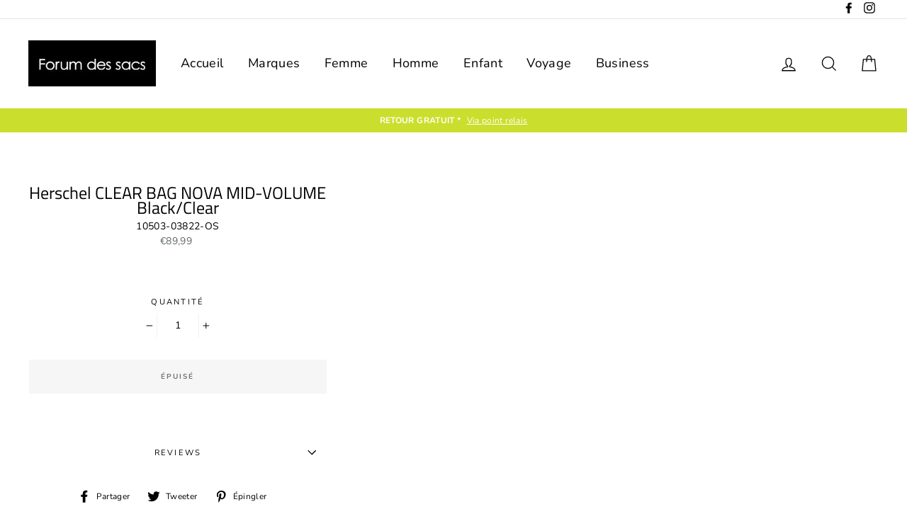

--- FILE ---
content_type: text/html; charset=utf-8
request_url: https://www.forum-des-sacs.fr/products/herschel-clear-bag-nova-mid-volume-black-clear
body_size: 26216
content:
<!doctype html>
<html class="no-js" lang="fr">
  <!-- Google Analytics -->
<script async src="https://www.googletagmanager.com/gtag/js?id=G-XXXXXXXXXX"></script>
<script>
  window.dataLayer = window.dataLayer || [];
  function gtag(){dataLayer.push(arguments);}
  gtag('js', new Date());
  gtag('config', 'GTM-P796THF');
</script>
<!-- End Google Analytics -->
<head>
  <meta charset="utf-8">
  <meta http-equiv="X-UA-Compatible" content="IE=edge,chrome=1">
  <meta name="viewport" content="width=device-width,initial-scale=1">
  <meta name="theme-color" content="#cadf2d">
  <link rel="canonical" href="https://www.forum-des-sacs.fr/products/herschel-clear-bag-nova-mid-volume-black-clear">
  <meta name="format-detection" content="telephone=no">
  <meta name="google-site-verification" content="iOF1bkIkuUz2RjsrSLkNbyE8-9T4KgPwphyEYiTJHas" />
  <title>Herschel CLEAR BAG NOVA MID-VOLUME Black/Clear
&ndash; Forum Des Sacs x La Maro
</title><meta property="og:site_name" content="Forum Des Sacs x La Maro">
  <meta property="og:url" content="https://www.forum-des-sacs.fr/products/herschel-clear-bag-nova-mid-volume-black-clear">
  <meta property="og:title" content="Herschel CLEAR BAG NOVA MID-VOLUME Black/Clear">
  <meta property="og:type" content="product">
  <meta property="og:description" content="La maroquinerie, bagages à la mode et de marque tendance ici"><meta property="og:price:amount" content="89,99">
    <meta property="og:price:currency" content="EUR">
  
  <meta name="twitter:site" content="@">
  <meta name="twitter:card" content="summary_large_image">
  <meta name="twitter:title" content="Herschel CLEAR BAG NOVA MID-VOLUME Black/Clear">
  <meta name="twitter:description" content="La maroquinerie, bagages à la mode et de marque tendance ici">


  <style data-shopify>
  @font-face {
  font-family: "Titillium Web";
  font-weight: 400;
  font-style: normal;
  src: url("//www.forum-des-sacs.fr/cdn/fonts/titillium_web/titilliumweb_n4.dc3610b1c7b7eb152fc1ddefb77e83a0b84386b3.woff2") format("woff2"),
       url("//www.forum-des-sacs.fr/cdn/fonts/titillium_web/titilliumweb_n4.24dc69d5a89277f2854e112bddfd2c5420fd3973.woff") format("woff");
}

  @font-face {
  font-family: Nunito;
  font-weight: 400;
  font-style: normal;
  src: url("//www.forum-des-sacs.fr/cdn/fonts/nunito/nunito_n4.fc49103dc396b42cae9460289072d384b6c6eb63.woff2") format("woff2"),
       url("//www.forum-des-sacs.fr/cdn/fonts/nunito/nunito_n4.5d26d13beeac3116db2479e64986cdeea4c8fbdd.woff") format("woff");
}


  @font-face {
  font-family: Nunito;
  font-weight: 700;
  font-style: normal;
  src: url("//www.forum-des-sacs.fr/cdn/fonts/nunito/nunito_n7.37cf9b8cf43b3322f7e6e13ad2aad62ab5dc9109.woff2") format("woff2"),
       url("//www.forum-des-sacs.fr/cdn/fonts/nunito/nunito_n7.45cfcfadc6630011252d54d5f5a2c7c98f60d5de.woff") format("woff");
}

  @font-face {
  font-family: Nunito;
  font-weight: 400;
  font-style: italic;
  src: url("//www.forum-des-sacs.fr/cdn/fonts/nunito/nunito_i4.fd53bf99043ab6c570187ed42d1b49192135de96.woff2") format("woff2"),
       url("//www.forum-des-sacs.fr/cdn/fonts/nunito/nunito_i4.cb3876a003a73aaae5363bb3e3e99d45ec598cc6.woff") format("woff");
}

  @font-face {
  font-family: Nunito;
  font-weight: 700;
  font-style: italic;
  src: url("//www.forum-des-sacs.fr/cdn/fonts/nunito/nunito_i7.3f8ba2027bc9ceb1b1764ecab15bae73f86c4632.woff2") format("woff2"),
       url("//www.forum-des-sacs.fr/cdn/fonts/nunito/nunito_i7.82bfb5f86ec77ada3c9f660da22064c2e46e1469.woff") format("woff");
}

</style>

  <link href="//www.forum-des-sacs.fr/cdn/shop/t/4/assets/theme.scss.css?v=156493496403396261601759244520" rel="stylesheet" type="text/css" media="all" />

  <style data-shopify>
    .collection-item__title {
      font-size: 20.8px;
    }

    @media screen and (min-width: 769px) {
      .collection-item__title {
        font-size: 26px;
      }
    }
  </style>

  <script>
    document.documentElement.className = document.documentElement.className.replace('no-js', 'js');

    window.theme = window.theme || {};
    theme.strings = {
      addToCart: "Ajouter au panier",
      soldOut: "Épuisé",
      unavailable: "Non disponible",
      stockLabel: "[count] en stock",
      savePrice: "Épargnez [saved_amount]",
      cartSavings: "Vous économisez [savings]",
      cartEmpty: "Votre panier est vide.",
      cartTermsConfirmation: "Vous devez accepter les termes et conditions de vente pour vérifier"
    };
    theme.settings = {
      dynamicVariantsEnable: true,
      dynamicVariantType: "dropdown",
      cartType: "drawer",
      moneyFormat: "€{{amount_with_comma_separator}}",
      saveType: "dollar",
      recentlyViewedEnabled: false,
      quickView: true,
      themeVersion: "1.5.0"
    };
  </script>

  <!-- "snippets/buddha-megamenu-before.liquid" was not rendered, the associated app was uninstalled -->
  <!-- "snippets/buddha-megamenu.liquid" was not rendered, the associated app was uninstalled -->
  <script>window.performance && window.performance.mark && window.performance.mark('shopify.content_for_header.start');</script><meta name="google-site-verification" content="iOF1bkIkuUz2RjsrSLkNbyE8-9T4KgPwphyEYiTJHas">
<meta id="shopify-digital-wallet" name="shopify-digital-wallet" content="/4806770781/digital_wallets/dialog">
<meta name="shopify-checkout-api-token" content="abf15040cc0fe9e3b127e09f6c16e20b">
<link rel="alternate" type="application/json+oembed" href="https://www.forum-des-sacs.fr/products/herschel-clear-bag-nova-mid-volume-black-clear.oembed">
<script async="async" src="/checkouts/internal/preloads.js?locale=fr-FR"></script>
<link rel="preconnect" href="https://shop.app" crossorigin="anonymous">
<script async="async" src="https://shop.app/checkouts/internal/preloads.js?locale=fr-FR&shop_id=4806770781" crossorigin="anonymous"></script>
<script id="apple-pay-shop-capabilities" type="application/json">{"shopId":4806770781,"countryCode":"FR","currencyCode":"EUR","merchantCapabilities":["supports3DS"],"merchantId":"gid:\/\/shopify\/Shop\/4806770781","merchantName":"Forum Des Sacs x La Maro","requiredBillingContactFields":["postalAddress","email","phone"],"requiredShippingContactFields":["postalAddress","email","phone"],"shippingType":"shipping","supportedNetworks":["visa","masterCard","amex","maestro"],"total":{"type":"pending","label":"Forum Des Sacs x La Maro","amount":"1.00"},"shopifyPaymentsEnabled":true,"supportsSubscriptions":true}</script>
<script id="shopify-features" type="application/json">{"accessToken":"abf15040cc0fe9e3b127e09f6c16e20b","betas":["rich-media-storefront-analytics"],"domain":"www.forum-des-sacs.fr","predictiveSearch":true,"shopId":4806770781,"locale":"fr"}</script>
<script>var Shopify = Shopify || {};
Shopify.shop = "la-maro.myshopify.com";
Shopify.locale = "fr";
Shopify.currency = {"active":"EUR","rate":"1.0"};
Shopify.country = "FR";
Shopify.theme = {"name":"Impulse","id":39138099293,"schema_name":"Impulse","schema_version":"1.5.0","theme_store_id":857,"role":"main"};
Shopify.theme.handle = "null";
Shopify.theme.style = {"id":null,"handle":null};
Shopify.cdnHost = "www.forum-des-sacs.fr/cdn";
Shopify.routes = Shopify.routes || {};
Shopify.routes.root = "/";</script>
<script type="module">!function(o){(o.Shopify=o.Shopify||{}).modules=!0}(window);</script>
<script>!function(o){function n(){var o=[];function n(){o.push(Array.prototype.slice.apply(arguments))}return n.q=o,n}var t=o.Shopify=o.Shopify||{};t.loadFeatures=n(),t.autoloadFeatures=n()}(window);</script>
<script>
  window.ShopifyPay = window.ShopifyPay || {};
  window.ShopifyPay.apiHost = "shop.app\/pay";
  window.ShopifyPay.redirectState = null;
</script>
<script id="shop-js-analytics" type="application/json">{"pageType":"product"}</script>
<script defer="defer" async type="module" src="//www.forum-des-sacs.fr/cdn/shopifycloud/shop-js/modules/v2/client.init-shop-cart-sync_XvpUV7qp.fr.esm.js"></script>
<script defer="defer" async type="module" src="//www.forum-des-sacs.fr/cdn/shopifycloud/shop-js/modules/v2/chunk.common_C2xzKNNs.esm.js"></script>
<script type="module">
  await import("//www.forum-des-sacs.fr/cdn/shopifycloud/shop-js/modules/v2/client.init-shop-cart-sync_XvpUV7qp.fr.esm.js");
await import("//www.forum-des-sacs.fr/cdn/shopifycloud/shop-js/modules/v2/chunk.common_C2xzKNNs.esm.js");

  window.Shopify.SignInWithShop?.initShopCartSync?.({"fedCMEnabled":true,"windoidEnabled":true});

</script>
<script>
  window.Shopify = window.Shopify || {};
  if (!window.Shopify.featureAssets) window.Shopify.featureAssets = {};
  window.Shopify.featureAssets['shop-js'] = {"shop-cart-sync":["modules/v2/client.shop-cart-sync_C66VAAYi.fr.esm.js","modules/v2/chunk.common_C2xzKNNs.esm.js"],"init-fed-cm":["modules/v2/client.init-fed-cm_By4eIqYa.fr.esm.js","modules/v2/chunk.common_C2xzKNNs.esm.js"],"shop-button":["modules/v2/client.shop-button_Bz0N9rYp.fr.esm.js","modules/v2/chunk.common_C2xzKNNs.esm.js"],"shop-cash-offers":["modules/v2/client.shop-cash-offers_B90ok608.fr.esm.js","modules/v2/chunk.common_C2xzKNNs.esm.js","modules/v2/chunk.modal_7MqWQJ87.esm.js"],"init-windoid":["modules/v2/client.init-windoid_CdJe_Ee3.fr.esm.js","modules/v2/chunk.common_C2xzKNNs.esm.js"],"shop-toast-manager":["modules/v2/client.shop-toast-manager_kCJHoUCw.fr.esm.js","modules/v2/chunk.common_C2xzKNNs.esm.js"],"init-shop-email-lookup-coordinator":["modules/v2/client.init-shop-email-lookup-coordinator_BPuRLqHy.fr.esm.js","modules/v2/chunk.common_C2xzKNNs.esm.js"],"init-shop-cart-sync":["modules/v2/client.init-shop-cart-sync_XvpUV7qp.fr.esm.js","modules/v2/chunk.common_C2xzKNNs.esm.js"],"avatar":["modules/v2/client.avatar_BTnouDA3.fr.esm.js"],"pay-button":["modules/v2/client.pay-button_CmFhG2BZ.fr.esm.js","modules/v2/chunk.common_C2xzKNNs.esm.js"],"init-customer-accounts":["modules/v2/client.init-customer-accounts_C5-IhKGM.fr.esm.js","modules/v2/client.shop-login-button_DrlPOW6Z.fr.esm.js","modules/v2/chunk.common_C2xzKNNs.esm.js","modules/v2/chunk.modal_7MqWQJ87.esm.js"],"init-shop-for-new-customer-accounts":["modules/v2/client.init-shop-for-new-customer-accounts_Cv1WqR1n.fr.esm.js","modules/v2/client.shop-login-button_DrlPOW6Z.fr.esm.js","modules/v2/chunk.common_C2xzKNNs.esm.js","modules/v2/chunk.modal_7MqWQJ87.esm.js"],"shop-login-button":["modules/v2/client.shop-login-button_DrlPOW6Z.fr.esm.js","modules/v2/chunk.common_C2xzKNNs.esm.js","modules/v2/chunk.modal_7MqWQJ87.esm.js"],"init-customer-accounts-sign-up":["modules/v2/client.init-customer-accounts-sign-up_Dqgdz3C3.fr.esm.js","modules/v2/client.shop-login-button_DrlPOW6Z.fr.esm.js","modules/v2/chunk.common_C2xzKNNs.esm.js","modules/v2/chunk.modal_7MqWQJ87.esm.js"],"shop-follow-button":["modules/v2/client.shop-follow-button_D7RRykwK.fr.esm.js","modules/v2/chunk.common_C2xzKNNs.esm.js","modules/v2/chunk.modal_7MqWQJ87.esm.js"],"checkout-modal":["modules/v2/client.checkout-modal_NILs_SXn.fr.esm.js","modules/v2/chunk.common_C2xzKNNs.esm.js","modules/v2/chunk.modal_7MqWQJ87.esm.js"],"lead-capture":["modules/v2/client.lead-capture_CSmE_fhP.fr.esm.js","modules/v2/chunk.common_C2xzKNNs.esm.js","modules/v2/chunk.modal_7MqWQJ87.esm.js"],"shop-login":["modules/v2/client.shop-login_CKcjyRl_.fr.esm.js","modules/v2/chunk.common_C2xzKNNs.esm.js","modules/v2/chunk.modal_7MqWQJ87.esm.js"],"payment-terms":["modules/v2/client.payment-terms_eoGasybT.fr.esm.js","modules/v2/chunk.common_C2xzKNNs.esm.js","modules/v2/chunk.modal_7MqWQJ87.esm.js"]};
</script>
<script id="__st">var __st={"a":4806770781,"offset":3600,"reqid":"1ceb3491-f8aa-49f6-be6e-042f18bfbfb2-1768734009","pageurl":"www.forum-des-sacs.fr\/products\/herschel-clear-bag-nova-mid-volume-black-clear","u":"7d2e19d13267","p":"product","rtyp":"product","rid":7312433381538};</script>
<script>window.ShopifyPaypalV4VisibilityTracking = true;</script>
<script id="captcha-bootstrap">!function(){'use strict';const t='contact',e='account',n='new_comment',o=[[t,t],['blogs',n],['comments',n],[t,'customer']],c=[[e,'customer_login'],[e,'guest_login'],[e,'recover_customer_password'],[e,'create_customer']],r=t=>t.map((([t,e])=>`form[action*='/${t}']:not([data-nocaptcha='true']) input[name='form_type'][value='${e}']`)).join(','),a=t=>()=>t?[...document.querySelectorAll(t)].map((t=>t.form)):[];function s(){const t=[...o],e=r(t);return a(e)}const i='password',u='form_key',d=['recaptcha-v3-token','g-recaptcha-response','h-captcha-response',i],f=()=>{try{return window.sessionStorage}catch{return}},m='__shopify_v',_=t=>t.elements[u];function p(t,e,n=!1){try{const o=window.sessionStorage,c=JSON.parse(o.getItem(e)),{data:r}=function(t){const{data:e,action:n}=t;return t[m]||n?{data:e,action:n}:{data:t,action:n}}(c);for(const[e,n]of Object.entries(r))t.elements[e]&&(t.elements[e].value=n);n&&o.removeItem(e)}catch(o){console.error('form repopulation failed',{error:o})}}const l='form_type',E='cptcha';function T(t){t.dataset[E]=!0}const w=window,h=w.document,L='Shopify',v='ce_forms',y='captcha';let A=!1;((t,e)=>{const n=(g='f06e6c50-85a8-45c8-87d0-21a2b65856fe',I='https://cdn.shopify.com/shopifycloud/storefront-forms-hcaptcha/ce_storefront_forms_captcha_hcaptcha.v1.5.2.iife.js',D={infoText:'Protégé par hCaptcha',privacyText:'Confidentialité',termsText:'Conditions'},(t,e,n)=>{const o=w[L][v],c=o.bindForm;if(c)return c(t,g,e,D).then(n);var r;o.q.push([[t,g,e,D],n]),r=I,A||(h.body.append(Object.assign(h.createElement('script'),{id:'captcha-provider',async:!0,src:r})),A=!0)});var g,I,D;w[L]=w[L]||{},w[L][v]=w[L][v]||{},w[L][v].q=[],w[L][y]=w[L][y]||{},w[L][y].protect=function(t,e){n(t,void 0,e),T(t)},Object.freeze(w[L][y]),function(t,e,n,w,h,L){const[v,y,A,g]=function(t,e,n){const i=e?o:[],u=t?c:[],d=[...i,...u],f=r(d),m=r(i),_=r(d.filter((([t,e])=>n.includes(e))));return[a(f),a(m),a(_),s()]}(w,h,L),I=t=>{const e=t.target;return e instanceof HTMLFormElement?e:e&&e.form},D=t=>v().includes(t);t.addEventListener('submit',(t=>{const e=I(t);if(!e)return;const n=D(e)&&!e.dataset.hcaptchaBound&&!e.dataset.recaptchaBound,o=_(e),c=g().includes(e)&&(!o||!o.value);(n||c)&&t.preventDefault(),c&&!n&&(function(t){try{if(!f())return;!function(t){const e=f();if(!e)return;const n=_(t);if(!n)return;const o=n.value;o&&e.removeItem(o)}(t);const e=Array.from(Array(32),(()=>Math.random().toString(36)[2])).join('');!function(t,e){_(t)||t.append(Object.assign(document.createElement('input'),{type:'hidden',name:u})),t.elements[u].value=e}(t,e),function(t,e){const n=f();if(!n)return;const o=[...t.querySelectorAll(`input[type='${i}']`)].map((({name:t})=>t)),c=[...d,...o],r={};for(const[a,s]of new FormData(t).entries())c.includes(a)||(r[a]=s);n.setItem(e,JSON.stringify({[m]:1,action:t.action,data:r}))}(t,e)}catch(e){console.error('failed to persist form',e)}}(e),e.submit())}));const S=(t,e)=>{t&&!t.dataset[E]&&(n(t,e.some((e=>e===t))),T(t))};for(const o of['focusin','change'])t.addEventListener(o,(t=>{const e=I(t);D(e)&&S(e,y())}));const B=e.get('form_key'),M=e.get(l),P=B&&M;t.addEventListener('DOMContentLoaded',(()=>{const t=y();if(P)for(const e of t)e.elements[l].value===M&&p(e,B);[...new Set([...A(),...v().filter((t=>'true'===t.dataset.shopifyCaptcha))])].forEach((e=>S(e,t)))}))}(h,new URLSearchParams(w.location.search),n,t,e,['guest_login'])})(!0,!0)}();</script>
<script integrity="sha256-4kQ18oKyAcykRKYeNunJcIwy7WH5gtpwJnB7kiuLZ1E=" data-source-attribution="shopify.loadfeatures" defer="defer" src="//www.forum-des-sacs.fr/cdn/shopifycloud/storefront/assets/storefront/load_feature-a0a9edcb.js" crossorigin="anonymous"></script>
<script crossorigin="anonymous" defer="defer" src="//www.forum-des-sacs.fr/cdn/shopifycloud/storefront/assets/shopify_pay/storefront-65b4c6d7.js?v=20250812"></script>
<script data-source-attribution="shopify.dynamic_checkout.dynamic.init">var Shopify=Shopify||{};Shopify.PaymentButton=Shopify.PaymentButton||{isStorefrontPortableWallets:!0,init:function(){window.Shopify.PaymentButton.init=function(){};var t=document.createElement("script");t.src="https://www.forum-des-sacs.fr/cdn/shopifycloud/portable-wallets/latest/portable-wallets.fr.js",t.type="module",document.head.appendChild(t)}};
</script>
<script data-source-attribution="shopify.dynamic_checkout.buyer_consent">
  function portableWalletsHideBuyerConsent(e){var t=document.getElementById("shopify-buyer-consent"),n=document.getElementById("shopify-subscription-policy-button");t&&n&&(t.classList.add("hidden"),t.setAttribute("aria-hidden","true"),n.removeEventListener("click",e))}function portableWalletsShowBuyerConsent(e){var t=document.getElementById("shopify-buyer-consent"),n=document.getElementById("shopify-subscription-policy-button");t&&n&&(t.classList.remove("hidden"),t.removeAttribute("aria-hidden"),n.addEventListener("click",e))}window.Shopify?.PaymentButton&&(window.Shopify.PaymentButton.hideBuyerConsent=portableWalletsHideBuyerConsent,window.Shopify.PaymentButton.showBuyerConsent=portableWalletsShowBuyerConsent);
</script>
<script>
  function portableWalletsCleanup(e){e&&e.src&&console.error("Failed to load portable wallets script "+e.src);var t=document.querySelectorAll("shopify-accelerated-checkout .shopify-payment-button__skeleton, shopify-accelerated-checkout-cart .wallet-cart-button__skeleton"),e=document.getElementById("shopify-buyer-consent");for(let e=0;e<t.length;e++)t[e].remove();e&&e.remove()}function portableWalletsNotLoadedAsModule(e){e instanceof ErrorEvent&&"string"==typeof e.message&&e.message.includes("import.meta")&&"string"==typeof e.filename&&e.filename.includes("portable-wallets")&&(window.removeEventListener("error",portableWalletsNotLoadedAsModule),window.Shopify.PaymentButton.failedToLoad=e,"loading"===document.readyState?document.addEventListener("DOMContentLoaded",window.Shopify.PaymentButton.init):window.Shopify.PaymentButton.init())}window.addEventListener("error",portableWalletsNotLoadedAsModule);
</script>

<script type="module" src="https://www.forum-des-sacs.fr/cdn/shopifycloud/portable-wallets/latest/portable-wallets.fr.js" onError="portableWalletsCleanup(this)" crossorigin="anonymous"></script>
<script nomodule>
  document.addEventListener("DOMContentLoaded", portableWalletsCleanup);
</script>

<link id="shopify-accelerated-checkout-styles" rel="stylesheet" media="screen" href="https://www.forum-des-sacs.fr/cdn/shopifycloud/portable-wallets/latest/accelerated-checkout-backwards-compat.css" crossorigin="anonymous">
<style id="shopify-accelerated-checkout-cart">
        #shopify-buyer-consent {
  margin-top: 1em;
  display: inline-block;
  width: 100%;
}

#shopify-buyer-consent.hidden {
  display: none;
}

#shopify-subscription-policy-button {
  background: none;
  border: none;
  padding: 0;
  text-decoration: underline;
  font-size: inherit;
  cursor: pointer;
}

#shopify-subscription-policy-button::before {
  box-shadow: none;
}

      </style>

<script>window.performance && window.performance.mark && window.performance.mark('shopify.content_for_header.end');</script>
  <!--[if lt IE 9]>
<script src="//cdnjs.cloudflare.com/ajax/libs/html5shiv/3.7.2/html5shiv.min.js" type="text/javascript"></script>
<![endif]-->
<!--[if (lte IE 9) ]><script src="//www.forum-des-sacs.fr/cdn/shop/t/4/assets/match-media.min.js?v=159635276924582161481553187399" type="text/javascript"></script><![endif]-->


  
  <script src="//www.forum-des-sacs.fr/cdn/shop/t/4/assets/vendor.js" defer="defer"></script>



  

  
  <script src="//www.forum-des-sacs.fr/cdn/shop/t/4/assets/theme.js?v=15097700156013718641553187411" defer="defer"></script>


<link href="https://monorail-edge.shopifysvc.com" rel="dns-prefetch">
<script>(function(){if ("sendBeacon" in navigator && "performance" in window) {try {var session_token_from_headers = performance.getEntriesByType('navigation')[0].serverTiming.find(x => x.name == '_s').description;} catch {var session_token_from_headers = undefined;}var session_cookie_matches = document.cookie.match(/_shopify_s=([^;]*)/);var session_token_from_cookie = session_cookie_matches && session_cookie_matches.length === 2 ? session_cookie_matches[1] : "";var session_token = session_token_from_headers || session_token_from_cookie || "";function handle_abandonment_event(e) {var entries = performance.getEntries().filter(function(entry) {return /monorail-edge.shopifysvc.com/.test(entry.name);});if (!window.abandonment_tracked && entries.length === 0) {window.abandonment_tracked = true;var currentMs = Date.now();var navigation_start = performance.timing.navigationStart;var payload = {shop_id: 4806770781,url: window.location.href,navigation_start,duration: currentMs - navigation_start,session_token,page_type: "product"};window.navigator.sendBeacon("https://monorail-edge.shopifysvc.com/v1/produce", JSON.stringify({schema_id: "online_store_buyer_site_abandonment/1.1",payload: payload,metadata: {event_created_at_ms: currentMs,event_sent_at_ms: currentMs}}));}}window.addEventListener('pagehide', handle_abandonment_event);}}());</script>
<script id="web-pixels-manager-setup">(function e(e,d,r,n,o){if(void 0===o&&(o={}),!Boolean(null===(a=null===(i=window.Shopify)||void 0===i?void 0:i.analytics)||void 0===a?void 0:a.replayQueue)){var i,a;window.Shopify=window.Shopify||{};var t=window.Shopify;t.analytics=t.analytics||{};var s=t.analytics;s.replayQueue=[],s.publish=function(e,d,r){return s.replayQueue.push([e,d,r]),!0};try{self.performance.mark("wpm:start")}catch(e){}var l=function(){var e={modern:/Edge?\/(1{2}[4-9]|1[2-9]\d|[2-9]\d{2}|\d{4,})\.\d+(\.\d+|)|Firefox\/(1{2}[4-9]|1[2-9]\d|[2-9]\d{2}|\d{4,})\.\d+(\.\d+|)|Chrom(ium|e)\/(9{2}|\d{3,})\.\d+(\.\d+|)|(Maci|X1{2}).+ Version\/(15\.\d+|(1[6-9]|[2-9]\d|\d{3,})\.\d+)([,.]\d+|)( \(\w+\)|)( Mobile\/\w+|) Safari\/|Chrome.+OPR\/(9{2}|\d{3,})\.\d+\.\d+|(CPU[ +]OS|iPhone[ +]OS|CPU[ +]iPhone|CPU IPhone OS|CPU iPad OS)[ +]+(15[._]\d+|(1[6-9]|[2-9]\d|\d{3,})[._]\d+)([._]\d+|)|Android:?[ /-](13[3-9]|1[4-9]\d|[2-9]\d{2}|\d{4,})(\.\d+|)(\.\d+|)|Android.+Firefox\/(13[5-9]|1[4-9]\d|[2-9]\d{2}|\d{4,})\.\d+(\.\d+|)|Android.+Chrom(ium|e)\/(13[3-9]|1[4-9]\d|[2-9]\d{2}|\d{4,})\.\d+(\.\d+|)|SamsungBrowser\/([2-9]\d|\d{3,})\.\d+/,legacy:/Edge?\/(1[6-9]|[2-9]\d|\d{3,})\.\d+(\.\d+|)|Firefox\/(5[4-9]|[6-9]\d|\d{3,})\.\d+(\.\d+|)|Chrom(ium|e)\/(5[1-9]|[6-9]\d|\d{3,})\.\d+(\.\d+|)([\d.]+$|.*Safari\/(?![\d.]+ Edge\/[\d.]+$))|(Maci|X1{2}).+ Version\/(10\.\d+|(1[1-9]|[2-9]\d|\d{3,})\.\d+)([,.]\d+|)( \(\w+\)|)( Mobile\/\w+|) Safari\/|Chrome.+OPR\/(3[89]|[4-9]\d|\d{3,})\.\d+\.\d+|(CPU[ +]OS|iPhone[ +]OS|CPU[ +]iPhone|CPU IPhone OS|CPU iPad OS)[ +]+(10[._]\d+|(1[1-9]|[2-9]\d|\d{3,})[._]\d+)([._]\d+|)|Android:?[ /-](13[3-9]|1[4-9]\d|[2-9]\d{2}|\d{4,})(\.\d+|)(\.\d+|)|Mobile Safari.+OPR\/([89]\d|\d{3,})\.\d+\.\d+|Android.+Firefox\/(13[5-9]|1[4-9]\d|[2-9]\d{2}|\d{4,})\.\d+(\.\d+|)|Android.+Chrom(ium|e)\/(13[3-9]|1[4-9]\d|[2-9]\d{2}|\d{4,})\.\d+(\.\d+|)|Android.+(UC? ?Browser|UCWEB|U3)[ /]?(15\.([5-9]|\d{2,})|(1[6-9]|[2-9]\d|\d{3,})\.\d+)\.\d+|SamsungBrowser\/(5\.\d+|([6-9]|\d{2,})\.\d+)|Android.+MQ{2}Browser\/(14(\.(9|\d{2,})|)|(1[5-9]|[2-9]\d|\d{3,})(\.\d+|))(\.\d+|)|K[Aa][Ii]OS\/(3\.\d+|([4-9]|\d{2,})\.\d+)(\.\d+|)/},d=e.modern,r=e.legacy,n=navigator.userAgent;return n.match(d)?"modern":n.match(r)?"legacy":"unknown"}(),u="modern"===l?"modern":"legacy",c=(null!=n?n:{modern:"",legacy:""})[u],f=function(e){return[e.baseUrl,"/wpm","/b",e.hashVersion,"modern"===e.buildTarget?"m":"l",".js"].join("")}({baseUrl:d,hashVersion:r,buildTarget:u}),m=function(e){var d=e.version,r=e.bundleTarget,n=e.surface,o=e.pageUrl,i=e.monorailEndpoint;return{emit:function(e){var a=e.status,t=e.errorMsg,s=(new Date).getTime(),l=JSON.stringify({metadata:{event_sent_at_ms:s},events:[{schema_id:"web_pixels_manager_load/3.1",payload:{version:d,bundle_target:r,page_url:o,status:a,surface:n,error_msg:t},metadata:{event_created_at_ms:s}}]});if(!i)return console&&console.warn&&console.warn("[Web Pixels Manager] No Monorail endpoint provided, skipping logging."),!1;try{return self.navigator.sendBeacon.bind(self.navigator)(i,l)}catch(e){}var u=new XMLHttpRequest;try{return u.open("POST",i,!0),u.setRequestHeader("Content-Type","text/plain"),u.send(l),!0}catch(e){return console&&console.warn&&console.warn("[Web Pixels Manager] Got an unhandled error while logging to Monorail."),!1}}}}({version:r,bundleTarget:l,surface:e.surface,pageUrl:self.location.href,monorailEndpoint:e.monorailEndpoint});try{o.browserTarget=l,function(e){var d=e.src,r=e.async,n=void 0===r||r,o=e.onload,i=e.onerror,a=e.sri,t=e.scriptDataAttributes,s=void 0===t?{}:t,l=document.createElement("script"),u=document.querySelector("head"),c=document.querySelector("body");if(l.async=n,l.src=d,a&&(l.integrity=a,l.crossOrigin="anonymous"),s)for(var f in s)if(Object.prototype.hasOwnProperty.call(s,f))try{l.dataset[f]=s[f]}catch(e){}if(o&&l.addEventListener("load",o),i&&l.addEventListener("error",i),u)u.appendChild(l);else{if(!c)throw new Error("Did not find a head or body element to append the script");c.appendChild(l)}}({src:f,async:!0,onload:function(){if(!function(){var e,d;return Boolean(null===(d=null===(e=window.Shopify)||void 0===e?void 0:e.analytics)||void 0===d?void 0:d.initialized)}()){var d=window.webPixelsManager.init(e)||void 0;if(d){var r=window.Shopify.analytics;r.replayQueue.forEach((function(e){var r=e[0],n=e[1],o=e[2];d.publishCustomEvent(r,n,o)})),r.replayQueue=[],r.publish=d.publishCustomEvent,r.visitor=d.visitor,r.initialized=!0}}},onerror:function(){return m.emit({status:"failed",errorMsg:"".concat(f," has failed to load")})},sri:function(e){var d=/^sha384-[A-Za-z0-9+/=]+$/;return"string"==typeof e&&d.test(e)}(c)?c:"",scriptDataAttributes:o}),m.emit({status:"loading"})}catch(e){m.emit({status:"failed",errorMsg:(null==e?void 0:e.message)||"Unknown error"})}}})({shopId: 4806770781,storefrontBaseUrl: "https://www.forum-des-sacs.fr",extensionsBaseUrl: "https://extensions.shopifycdn.com/cdn/shopifycloud/web-pixels-manager",monorailEndpoint: "https://monorail-edge.shopifysvc.com/unstable/produce_batch",surface: "storefront-renderer",enabledBetaFlags: ["2dca8a86"],webPixelsConfigList: [{"id":"1151893827","configuration":"{\"config\":\"{\\\"google_tag_ids\\\":[\\\"GT-5N2PZS3\\\"],\\\"target_country\\\":\\\"FR\\\",\\\"gtag_events\\\":[{\\\"type\\\":\\\"view_item\\\",\\\"action_label\\\":\\\"MC-3E6EJS7LLZ\\\"},{\\\"type\\\":\\\"purchase\\\",\\\"action_label\\\":\\\"MC-3E6EJS7LLZ\\\"},{\\\"type\\\":\\\"page_view\\\",\\\"action_label\\\":\\\"MC-3E6EJS7LLZ\\\"}],\\\"enable_monitoring_mode\\\":false}\"}","eventPayloadVersion":"v1","runtimeContext":"OPEN","scriptVersion":"b2a88bafab3e21179ed38636efcd8a93","type":"APP","apiClientId":1780363,"privacyPurposes":[],"dataSharingAdjustments":{"protectedCustomerApprovalScopes":["read_customer_address","read_customer_email","read_customer_name","read_customer_personal_data","read_customer_phone"]}},{"id":"198082883","eventPayloadVersion":"v1","runtimeContext":"LAX","scriptVersion":"1","type":"CUSTOM","privacyPurposes":["ANALYTICS"],"name":"Google Analytics tag (migrated)"},{"id":"shopify-app-pixel","configuration":"{}","eventPayloadVersion":"v1","runtimeContext":"STRICT","scriptVersion":"0450","apiClientId":"shopify-pixel","type":"APP","privacyPurposes":["ANALYTICS","MARKETING"]},{"id":"shopify-custom-pixel","eventPayloadVersion":"v1","runtimeContext":"LAX","scriptVersion":"0450","apiClientId":"shopify-pixel","type":"CUSTOM","privacyPurposes":["ANALYTICS","MARKETING"]}],isMerchantRequest: false,initData: {"shop":{"name":"Forum Des Sacs x La Maro","paymentSettings":{"currencyCode":"EUR"},"myshopifyDomain":"la-maro.myshopify.com","countryCode":"FR","storefrontUrl":"https:\/\/www.forum-des-sacs.fr"},"customer":null,"cart":null,"checkout":null,"productVariants":[{"price":{"amount":89.99,"currencyCode":"EUR"},"product":{"title":"Herschel CLEAR BAG NOVA MID-VOLUME Black\/Clear","vendor":"Forum Des Sacs x La Maro","id":"7312433381538","untranslatedTitle":"Herschel CLEAR BAG NOVA MID-VOLUME Black\/Clear","url":"\/products\/herschel-clear-bag-nova-mid-volume-black-clear","type":""},"id":"41564226027682","image":null,"sku":"10503-03822-OS","title":"Default Title","untranslatedTitle":"Default Title"}],"purchasingCompany":null},},"https://www.forum-des-sacs.fr/cdn","fcfee988w5aeb613cpc8e4bc33m6693e112",{"modern":"","legacy":""},{"shopId":"4806770781","storefrontBaseUrl":"https:\/\/www.forum-des-sacs.fr","extensionBaseUrl":"https:\/\/extensions.shopifycdn.com\/cdn\/shopifycloud\/web-pixels-manager","surface":"storefront-renderer","enabledBetaFlags":"[\"2dca8a86\"]","isMerchantRequest":"false","hashVersion":"fcfee988w5aeb613cpc8e4bc33m6693e112","publish":"custom","events":"[[\"page_viewed\",{}],[\"product_viewed\",{\"productVariant\":{\"price\":{\"amount\":89.99,\"currencyCode\":\"EUR\"},\"product\":{\"title\":\"Herschel CLEAR BAG NOVA MID-VOLUME Black\/Clear\",\"vendor\":\"Forum Des Sacs x La Maro\",\"id\":\"7312433381538\",\"untranslatedTitle\":\"Herschel CLEAR BAG NOVA MID-VOLUME Black\/Clear\",\"url\":\"\/products\/herschel-clear-bag-nova-mid-volume-black-clear\",\"type\":\"\"},\"id\":\"41564226027682\",\"image\":null,\"sku\":\"10503-03822-OS\",\"title\":\"Default Title\",\"untranslatedTitle\":\"Default Title\"}}]]"});</script><script>
  window.ShopifyAnalytics = window.ShopifyAnalytics || {};
  window.ShopifyAnalytics.meta = window.ShopifyAnalytics.meta || {};
  window.ShopifyAnalytics.meta.currency = 'EUR';
  var meta = {"product":{"id":7312433381538,"gid":"gid:\/\/shopify\/Product\/7312433381538","vendor":"Forum Des Sacs x La Maro","type":"","handle":"herschel-clear-bag-nova-mid-volume-black-clear","variants":[{"id":41564226027682,"price":8999,"name":"Herschel CLEAR BAG NOVA MID-VOLUME Black\/Clear","public_title":null,"sku":"10503-03822-OS"}],"remote":false},"page":{"pageType":"product","resourceType":"product","resourceId":7312433381538,"requestId":"1ceb3491-f8aa-49f6-be6e-042f18bfbfb2-1768734009"}};
  for (var attr in meta) {
    window.ShopifyAnalytics.meta[attr] = meta[attr];
  }
</script>
<script class="analytics">
  (function () {
    var customDocumentWrite = function(content) {
      var jquery = null;

      if (window.jQuery) {
        jquery = window.jQuery;
      } else if (window.Checkout && window.Checkout.$) {
        jquery = window.Checkout.$;
      }

      if (jquery) {
        jquery('body').append(content);
      }
    };

    var hasLoggedConversion = function(token) {
      if (token) {
        return document.cookie.indexOf('loggedConversion=' + token) !== -1;
      }
      return false;
    }

    var setCookieIfConversion = function(token) {
      if (token) {
        var twoMonthsFromNow = new Date(Date.now());
        twoMonthsFromNow.setMonth(twoMonthsFromNow.getMonth() + 2);

        document.cookie = 'loggedConversion=' + token + '; expires=' + twoMonthsFromNow;
      }
    }

    var trekkie = window.ShopifyAnalytics.lib = window.trekkie = window.trekkie || [];
    if (trekkie.integrations) {
      return;
    }
    trekkie.methods = [
      'identify',
      'page',
      'ready',
      'track',
      'trackForm',
      'trackLink'
    ];
    trekkie.factory = function(method) {
      return function() {
        var args = Array.prototype.slice.call(arguments);
        args.unshift(method);
        trekkie.push(args);
        return trekkie;
      };
    };
    for (var i = 0; i < trekkie.methods.length; i++) {
      var key = trekkie.methods[i];
      trekkie[key] = trekkie.factory(key);
    }
    trekkie.load = function(config) {
      trekkie.config = config || {};
      trekkie.config.initialDocumentCookie = document.cookie;
      var first = document.getElementsByTagName('script')[0];
      var script = document.createElement('script');
      script.type = 'text/javascript';
      script.onerror = function(e) {
        var scriptFallback = document.createElement('script');
        scriptFallback.type = 'text/javascript';
        scriptFallback.onerror = function(error) {
                var Monorail = {
      produce: function produce(monorailDomain, schemaId, payload) {
        var currentMs = new Date().getTime();
        var event = {
          schema_id: schemaId,
          payload: payload,
          metadata: {
            event_created_at_ms: currentMs,
            event_sent_at_ms: currentMs
          }
        };
        return Monorail.sendRequest("https://" + monorailDomain + "/v1/produce", JSON.stringify(event));
      },
      sendRequest: function sendRequest(endpointUrl, payload) {
        // Try the sendBeacon API
        if (window && window.navigator && typeof window.navigator.sendBeacon === 'function' && typeof window.Blob === 'function' && !Monorail.isIos12()) {
          var blobData = new window.Blob([payload], {
            type: 'text/plain'
          });

          if (window.navigator.sendBeacon(endpointUrl, blobData)) {
            return true;
          } // sendBeacon was not successful

        } // XHR beacon

        var xhr = new XMLHttpRequest();

        try {
          xhr.open('POST', endpointUrl);
          xhr.setRequestHeader('Content-Type', 'text/plain');
          xhr.send(payload);
        } catch (e) {
          console.log(e);
        }

        return false;
      },
      isIos12: function isIos12() {
        return window.navigator.userAgent.lastIndexOf('iPhone; CPU iPhone OS 12_') !== -1 || window.navigator.userAgent.lastIndexOf('iPad; CPU OS 12_') !== -1;
      }
    };
    Monorail.produce('monorail-edge.shopifysvc.com',
      'trekkie_storefront_load_errors/1.1',
      {shop_id: 4806770781,
      theme_id: 39138099293,
      app_name: "storefront",
      context_url: window.location.href,
      source_url: "//www.forum-des-sacs.fr/cdn/s/trekkie.storefront.cd680fe47e6c39ca5d5df5f0a32d569bc48c0f27.min.js"});

        };
        scriptFallback.async = true;
        scriptFallback.src = '//www.forum-des-sacs.fr/cdn/s/trekkie.storefront.cd680fe47e6c39ca5d5df5f0a32d569bc48c0f27.min.js';
        first.parentNode.insertBefore(scriptFallback, first);
      };
      script.async = true;
      script.src = '//www.forum-des-sacs.fr/cdn/s/trekkie.storefront.cd680fe47e6c39ca5d5df5f0a32d569bc48c0f27.min.js';
      first.parentNode.insertBefore(script, first);
    };
    trekkie.load(
      {"Trekkie":{"appName":"storefront","development":false,"defaultAttributes":{"shopId":4806770781,"isMerchantRequest":null,"themeId":39138099293,"themeCityHash":"12904213998618890582","contentLanguage":"fr","currency":"EUR","eventMetadataId":"2c522652-7268-4528-b1d5-2702f94405cf"},"isServerSideCookieWritingEnabled":true,"monorailRegion":"shop_domain","enabledBetaFlags":["65f19447"]},"Session Attribution":{},"S2S":{"facebookCapiEnabled":false,"source":"trekkie-storefront-renderer","apiClientId":580111}}
    );

    var loaded = false;
    trekkie.ready(function() {
      if (loaded) return;
      loaded = true;

      window.ShopifyAnalytics.lib = window.trekkie;

      var originalDocumentWrite = document.write;
      document.write = customDocumentWrite;
      try { window.ShopifyAnalytics.merchantGoogleAnalytics.call(this); } catch(error) {};
      document.write = originalDocumentWrite;

      window.ShopifyAnalytics.lib.page(null,{"pageType":"product","resourceType":"product","resourceId":7312433381538,"requestId":"1ceb3491-f8aa-49f6-be6e-042f18bfbfb2-1768734009","shopifyEmitted":true});

      var match = window.location.pathname.match(/checkouts\/(.+)\/(thank_you|post_purchase)/)
      var token = match? match[1]: undefined;
      if (!hasLoggedConversion(token)) {
        setCookieIfConversion(token);
        window.ShopifyAnalytics.lib.track("Viewed Product",{"currency":"EUR","variantId":41564226027682,"productId":7312433381538,"productGid":"gid:\/\/shopify\/Product\/7312433381538","name":"Herschel CLEAR BAG NOVA MID-VOLUME Black\/Clear","price":"89.99","sku":"10503-03822-OS","brand":"Forum Des Sacs x La Maro","variant":null,"category":"","nonInteraction":true,"remote":false},undefined,undefined,{"shopifyEmitted":true});
      window.ShopifyAnalytics.lib.track("monorail:\/\/trekkie_storefront_viewed_product\/1.1",{"currency":"EUR","variantId":41564226027682,"productId":7312433381538,"productGid":"gid:\/\/shopify\/Product\/7312433381538","name":"Herschel CLEAR BAG NOVA MID-VOLUME Black\/Clear","price":"89.99","sku":"10503-03822-OS","brand":"Forum Des Sacs x La Maro","variant":null,"category":"","nonInteraction":true,"remote":false,"referer":"https:\/\/www.forum-des-sacs.fr\/products\/herschel-clear-bag-nova-mid-volume-black-clear"});
      }
    });


        var eventsListenerScript = document.createElement('script');
        eventsListenerScript.async = true;
        eventsListenerScript.src = "//www.forum-des-sacs.fr/cdn/shopifycloud/storefront/assets/shop_events_listener-3da45d37.js";
        document.getElementsByTagName('head')[0].appendChild(eventsListenerScript);

})();</script>
  <script>
  if (!window.ga || (window.ga && typeof window.ga !== 'function')) {
    window.ga = function ga() {
      (window.ga.q = window.ga.q || []).push(arguments);
      if (window.Shopify && window.Shopify.analytics && typeof window.Shopify.analytics.publish === 'function') {
        window.Shopify.analytics.publish("ga_stub_called", {}, {sendTo: "google_osp_migration"});
      }
      console.error("Shopify's Google Analytics stub called with:", Array.from(arguments), "\nSee https://help.shopify.com/manual/promoting-marketing/pixels/pixel-migration#google for more information.");
    };
    if (window.Shopify && window.Shopify.analytics && typeof window.Shopify.analytics.publish === 'function') {
      window.Shopify.analytics.publish("ga_stub_initialized", {}, {sendTo: "google_osp_migration"});
    }
  }
</script>
<script
  defer
  src="https://www.forum-des-sacs.fr/cdn/shopifycloud/perf-kit/shopify-perf-kit-3.0.4.min.js"
  data-application="storefront-renderer"
  data-shop-id="4806770781"
  data-render-region="gcp-us-east1"
  data-page-type="product"
  data-theme-instance-id="39138099293"
  data-theme-name="Impulse"
  data-theme-version="1.5.0"
  data-monorail-region="shop_domain"
  data-resource-timing-sampling-rate="10"
  data-shs="true"
  data-shs-beacon="true"
  data-shs-export-with-fetch="true"
  data-shs-logs-sample-rate="1"
  data-shs-beacon-endpoint="https://www.forum-des-sacs.fr/api/collect"
></script>
</head>

<body class="template-product" data-transitions="false">
  <!-- "snippets/buddha-megamenu-wireframe.liquid" was not rendered, the associated app was uninstalled -->

  
  

  <a class="in-page-link visually-hidden skip-link" href="#MainContent">Passer au contenu</a>

  <div id="PageContainer" class="page-container">
    <div class="transition-body">

    <div id="shopify-section-header" class="shopify-section">




<div id="NavDrawer" class="drawer drawer--right">
  <div class="drawer__fixed-header drawer__fixed-header--full">
    <div class="drawer__header drawer__header--full appear-animation appear-delay-1">
      <div class="h2 drawer__title">
        

      </div>
      <div class="drawer__close">
        <button type="button" class="drawer__close-button js-drawer-close">
          <svg aria-hidden="true" focusable="false" role="presentation" class="icon icon-close" viewBox="0 0 64 64"><path d="M19 17.61l27.12 27.13m0-27.12L19 44.74"/></svg>
          <span class="icon__fallback-text">Fermer le menu</span>
        </button>
      </div>
    </div>
  </div>
  <div class="drawer__inner">

    <ul class="mobile-nav" role="navigation" aria-label="Primary">
      


        <li class="mobile-nav__item appear-animation appear-delay-2">
          
            <a href="/" class="mobile-nav__link mobile-nav__link--top-level" >Accueil</a>
          

          
        </li>
      


        <li class="mobile-nav__item appear-animation appear-delay-3">
          
            <div class="mobile-nav__has-sublist">
              
                <a href="/collections/marque"
                  class="mobile-nav__link mobile-nav__link--top-level"
                  id="Label-collections-marque2"
                  >
                  Marques
                </a>
                <div class="mobile-nav__toggle">
                  <button type="button"
                    aria-controls="Linklist-collections-marque2"
                    
                    class="collapsible-trigger collapsible--auto-height ">
                    <span class="collapsible-trigger__icon collapsible-trigger__icon--open" role="presentation">
  <svg aria-hidden="true" focusable="false" role="presentation" class="icon icon--wide icon-chevron-down" viewBox="0 0 28 16"><path d="M1.57 1.59l12.76 12.77L27.1 1.59" stroke-width="2" stroke="#000" fill="none" fill-rule="evenodd"/></svg>
</span>

                  </button>
                </div>
              
            </div>
          

          
            <div id="Linklist-collections-marque2"
              class="mobile-nav__sublist collapsible-content collapsible-content--all "
              aria-labelledby="Label-collections-marque2"
              >
              <div class="collapsible-content__inner">
                <ul class="mobile-nav__sublist">
                  


                    <li class="mobile-nav__item">
                      <div class="mobile-nav__child-item">
                        
                          <a href="/collections/american-tourister"
                            class="mobile-nav__link"
                            id="Sublabel-collections-american-tourister1"
                            >
                            American Tourister
                          </a>
                        
                        
                      </div>

                      
                    </li>
                  


                    <li class="mobile-nav__item">
                      <div class="mobile-nav__child-item">
                        
                          <a href="/collections/cabaia"
                            class="mobile-nav__link"
                            id="Sublabel-collections-cabaia2"
                            >
                            CABAIA
                          </a>
                        
                        
                      </div>

                      
                    </li>
                  


                    <li class="mobile-nav__item">
                      <div class="mobile-nav__child-item">
                        
                          <a href="/collections/sac-calvin-klein"
                            class="mobile-nav__link"
                            id="Sublabel-collections-sac-calvin-klein3"
                            >
                            Calvin Klein
                          </a>
                        
                        
                      </div>

                      
                    </li>
                  


                    <li class="mobile-nav__item">
                      <div class="mobile-nav__child-item">
                        
                          <a href="/collections/cameleon"
                            class="mobile-nav__link"
                            id="Sublabel-collections-cameleon4"
                            >
                            Caméléon
                          </a>
                        
                        
                      </div>

                      
                    </li>
                  


                    <li class="mobile-nav__item">
                      <div class="mobile-nav__child-item">
                        
                          <a href="/collections/coccinelle"
                            class="mobile-nav__link"
                            id="Sublabel-collections-coccinelle5"
                            >
                            Coccinelle
                          </a>
                        
                        
                      </div>

                      
                    </li>
                  


                    <li class="mobile-nav__item">
                      <div class="mobile-nav__child-item">
                        
                          <a href="/collections/davidts"
                            class="mobile-nav__link"
                            id="Sublabel-collections-davidts6"
                            >
                            Davidt&#39;s
                          </a>
                        
                        
                      </div>

                      
                    </li>
                  


                    <li class="mobile-nav__item">
                      <div class="mobile-nav__child-item">
                        
                          <a href="/collections/delsey"
                            class="mobile-nav__link"
                            id="Sublabel-collections-delsey7"
                            >
                            Delsey
                          </a>
                        
                        
                      </div>

                      
                    </li>
                  


                    <li class="mobile-nav__item">
                      <div class="mobile-nav__child-item">
                        
                          <a href="/collections/desigual"
                            class="mobile-nav__link"
                            id="Sublabel-collections-desigual8"
                            >
                            Desigual
                          </a>
                        
                        
                      </div>

                      
                    </li>
                  


                    <li class="mobile-nav__item">
                      <div class="mobile-nav__child-item">
                        
                          <a href="/collections/sac-eastpak"
                            class="mobile-nav__link"
                            id="Sublabel-collections-sac-eastpak9"
                            >
                            Eastpak
                          </a>
                        
                        
                      </div>

                      
                    </li>
                  


                    <li class="mobile-nav__item">
                      <div class="mobile-nav__child-item">
                        
                          <a href="/collections/elite-bagages"
                            class="mobile-nav__link"
                            id="Sublabel-collections-elite-bagages10"
                            >
                            Elite Bagages
                          </a>
                        
                        
                      </div>

                      
                    </li>
                  


                    <li class="mobile-nav__item">
                      <div class="mobile-nav__child-item">
                        
                          <a href="/collections/armani-jeans"
                            class="mobile-nav__link"
                            id="Sublabel-collections-armani-jeans11"
                            >
                            Emporio Armani
                          </a>
                        
                        
                      </div>

                      
                    </li>
                  


                    <li class="mobile-nav__item">
                      <div class="mobile-nav__child-item">
                        
                          <a href="/collections/faguo"
                            class="mobile-nav__link"
                            id="Sublabel-collections-faguo12"
                            >
                            Faguo
                          </a>
                        
                        
                      </div>

                      
                    </li>
                  


                    <li class="mobile-nav__item">
                      <div class="mobile-nav__child-item">
                        
                          <a href="/collections/fjallraven"
                            class="mobile-nav__link"
                            id="Sublabel-collections-fjallraven13"
                            >
                            Fjällräven
                          </a>
                        
                        
                      </div>

                      
                    </li>
                  


                    <li class="mobile-nav__item">
                      <div class="mobile-nav__child-item">
                        
                          <a href="/collections/francinel"
                            class="mobile-nav__link"
                            id="Sublabel-collections-francinel14"
                            >
                            Francinel
                          </a>
                        
                        
                      </div>

                      
                    </li>
                  


                    <li class="mobile-nav__item">
                      <div class="mobile-nav__child-item">
                        
                          <a href="/collections/furla"
                            class="mobile-nav__link"
                            id="Sublabel-collections-furla15"
                            >
                            Furla
                          </a>
                        
                        
                      </div>

                      
                    </li>
                  


                    <li class="mobile-nav__item">
                      <div class="mobile-nav__child-item">
                        
                          <a href="/collections/sac-gerard-henon"
                            class="mobile-nav__link"
                            id="Sublabel-collections-sac-gerard-henon16"
                            >
                            Gerard Henon
                          </a>
                        
                        
                      </div>

                      
                    </li>
                  


                    <li class="mobile-nav__item">
                      <div class="mobile-nav__child-item">
                        
                          <a href="/collections/go-travel"
                            class="mobile-nav__link"
                            id="Sublabel-collections-go-travel17"
                            >
                            Go Travel
                          </a>
                        
                        
                      </div>

                      
                    </li>
                  


                    <li class="mobile-nav__item">
                      <div class="mobile-nav__child-item">
                        
                          <a href="/collections/guess"
                            class="mobile-nav__link"
                            id="Sublabel-collections-guess18"
                            >
                            Guess
                          </a>
                        
                        
                      </div>

                      
                    </li>
                  


                    <li class="mobile-nav__item">
                      <div class="mobile-nav__child-item">
                        
                          <a href="/collections/hedgren"
                            class="mobile-nav__link"
                            id="Sublabel-collections-hedgren19"
                            >
                            Hedgren
                          </a>
                        
                        
                      </div>

                      
                    </li>
                  


                    <li class="mobile-nav__item">
                      <div class="mobile-nav__child-item">
                        
                          <a href="/collections/herschel"
                            class="mobile-nav__link"
                            id="Sublabel-collections-herschel20"
                            >
                            Herschel
                          </a>
                        
                        
                      </div>

                      
                    </li>
                  


                    <li class="mobile-nav__item">
                      <div class="mobile-nav__child-item">
                        
                          <a href="/collections/hexagona"
                            class="mobile-nav__link"
                            id="Sublabel-collections-hexagona21"
                            >
                            Hexagona
                          </a>
                        
                        
                      </div>

                      
                    </li>
                  


                    <li class="mobile-nav__item">
                      <div class="mobile-nav__child-item">
                        
                          <a href="/collections/isotoner"
                            class="mobile-nav__link"
                            id="Sublabel-collections-isotoner22"
                            >
                            Isotoner
                          </a>
                        
                        
                      </div>

                      
                    </li>
                  


                    <li class="mobile-nav__item">
                      <div class="mobile-nav__child-item">
                        
                          <a href="/collections/sac-jump"
                            class="mobile-nav__link"
                            id="Sublabel-collections-sac-jump23"
                            >
                            Jump
                          </a>
                        
                        
                      </div>

                      
                    </li>
                  


                    <li class="mobile-nav__item">
                      <div class="mobile-nav__child-item">
                        
                          <a href="/collections/katana"
                            class="mobile-nav__link"
                            id="Sublabel-collections-katana24"
                            >
                            Katana
                          </a>
                        
                        
                      </div>

                      
                    </li>
                  


                    <li class="mobile-nav__item">
                      <div class="mobile-nav__child-item">
                        
                          <a href="/collections/karl-lagerfeld"
                            class="mobile-nav__link"
                            id="Sublabel-collections-karl-lagerfeld25"
                            >
                            Karl Lagerfeld
                          </a>
                        
                        
                      </div>

                      
                    </li>
                  


                    <li class="mobile-nav__item">
                      <div class="mobile-nav__child-item">
                        
                          <a href="/collections/sac-lacoste"
                            class="mobile-nav__link"
                            id="Sublabel-collections-sac-lacoste26"
                            >
                            Lacoste
                          </a>
                        
                        
                      </div>

                      
                    </li>
                  


                    <li class="mobile-nav__item">
                      <div class="mobile-nav__child-item">
                        
                          <a href="/collections/sac-lancaster"
                            class="mobile-nav__link"
                            id="Sublabel-collections-sac-lancaster27"
                            >
                            Lancaster
                          </a>
                        
                        
                      </div>

                      
                    </li>
                  


                    <li class="mobile-nav__item">
                      <div class="mobile-nav__child-item">
                        
                          <a href="/collections/sac-le-tanneur"
                            class="mobile-nav__link"
                            id="Sublabel-collections-sac-le-tanneur28"
                            >
                            Le Tanneur
                          </a>
                        
                        
                      </div>

                      
                    </li>
                  


                    <li class="mobile-nav__item">
                      <div class="mobile-nav__child-item">
                        
                          <a href="/collections/lea-toni"
                            class="mobile-nav__link"
                            id="Sublabel-collections-lea-toni29"
                            >
                            Léa Toni
                          </a>
                        
                        
                      </div>

                      
                    </li>
                  


                    <li class="mobile-nav__item">
                      <div class="mobile-nav__child-item">
                        
                          <a href="/collections/lipault-2"
                            class="mobile-nav__link"
                            id="Sublabel-collections-lipault-230"
                            >
                            Lipault
                          </a>
                        
                        
                      </div>

                      
                    </li>
                  


                    <li class="mobile-nav__item">
                      <div class="mobile-nav__child-item">
                        
                          <a href="/collections/sac-little-marcel"
                            class="mobile-nav__link"
                            id="Sublabel-collections-sac-little-marcel31"
                            >
                            Little Marcel
                          </a>
                        
                        
                      </div>

                      
                    </li>
                  


                    <li class="mobile-nav__item">
                      <div class="mobile-nav__child-item">
                        
                          <a href="/collections/liu-jo"
                            class="mobile-nav__link"
                            id="Sublabel-collections-liu-jo32"
                            >
                            Liu Jo
                          </a>
                        
                        
                      </div>

                      
                    </li>
                  


                    <li class="mobile-nav__item">
                      <div class="mobile-nav__child-item">
                        
                          <a href="/collections/sac-mac-douglas"
                            class="mobile-nav__link"
                            id="Sublabel-collections-sac-mac-douglas33"
                            >
                            Mac Douglas
                          </a>
                        
                        
                      </div>

                      
                    </li>
                  


                    <li class="mobile-nav__item">
                      <div class="mobile-nav__child-item">
                        
                          <a href="/collections/mila-louise"
                            class="mobile-nav__link"
                            id="Sublabel-collections-mila-louise34"
                            >
                            Mila Louise
                          </a>
                        
                        
                      </div>

                      
                    </li>
                  


                    <li class="mobile-nav__item">
                      <div class="mobile-nav__child-item">
                        
                          <a href="/collections/nat-et-nin"
                            class="mobile-nav__link"
                            id="Sublabel-collections-nat-et-nin35"
                            >
                            Nat et Nin
                          </a>
                        
                        
                      </div>

                      
                    </li>
                  


                    <li class="mobile-nav__item">
                      <div class="mobile-nav__child-item">
                        
                          <a href="/collections/petite-mendigote"
                            class="mobile-nav__link"
                            id="Sublabel-collections-petite-mendigote36"
                            >
                            Petite Mendigote
                          </a>
                        
                        
                      </div>

                      
                    </li>
                  


                    <li class="mobile-nav__item">
                      <div class="mobile-nav__child-item">
                        
                          <a href="/collections/poids-plume"
                            class="mobile-nav__link"
                            id="Sublabel-collections-poids-plume37"
                            >
                            Poids Plume
                          </a>
                        
                        
                      </div>

                      
                    </li>
                  


                    <li class="mobile-nav__item">
                      <div class="mobile-nav__child-item">
                        
                          <a href="/collections/sac-quiksilver"
                            class="mobile-nav__link"
                            id="Sublabel-collections-sac-quiksilver38"
                            >
                            Quiksilver
                          </a>
                        
                        
                      </div>

                      
                    </li>
                  


                    <li class="mobile-nav__item">
                      <div class="mobile-nav__child-item">
                        
                          <a href="/collections/rains"
                            class="mobile-nav__link"
                            id="Sublabel-collections-rains39"
                            >
                            Rains
                          </a>
                        
                        
                      </div>

                      
                    </li>
                  


                    <li class="mobile-nav__item">
                      <div class="mobile-nav__child-item">
                        
                          <a href="/collections/rip-curl"
                            class="mobile-nav__link"
                            id="Sublabel-collections-rip-curl40"
                            >
                            Rip Curl
                          </a>
                        
                        
                      </div>

                      
                    </li>
                  


                    <li class="mobile-nav__item">
                      <div class="mobile-nav__child-item">
                        
                          <a href="/collections/sac-roxy"
                            class="mobile-nav__link"
                            id="Sublabel-collections-sac-roxy41"
                            >
                            Roxy
                          </a>
                        
                        
                      </div>

                      
                    </li>
                  


                    <li class="mobile-nav__item">
                      <div class="mobile-nav__child-item">
                        
                          <a href="/collections/sabrina"
                            class="mobile-nav__link"
                            id="Sublabel-collections-sabrina42"
                            >
                            Sabrina
                          </a>
                        
                        
                      </div>

                      
                    </li>
                  


                    <li class="mobile-nav__item">
                      <div class="mobile-nav__child-item">
                        
                          <a href="/collections/valise-samsonite"
                            class="mobile-nav__link"
                            id="Sublabel-collections-valise-samsonite43"
                            >
                            Samsonite
                          </a>
                        
                        
                      </div>

                      
                    </li>
                  


                    <li class="mobile-nav__item">
                      <div class="mobile-nav__child-item">
                        
                          <a href="/collections/secrid"
                            class="mobile-nav__link"
                            id="Sublabel-collections-secrid44"
                            >
                            Secrid
                          </a>
                        
                        
                      </div>

                      
                    </li>
                  


                    <li class="mobile-nav__item">
                      <div class="mobile-nav__child-item">
                        
                          <a href="/collections/tanns"
                            class="mobile-nav__link"
                            id="Sublabel-collections-tanns45"
                            >
                            Tann&#39;s
                          </a>
                        
                        
                      </div>

                      
                    </li>
                  


                    <li class="mobile-nav__item">
                      <div class="mobile-nav__child-item">
                        
                          <a href="/collections/sac-ted-lapidus"
                            class="mobile-nav__link"
                            id="Sublabel-collections-sac-ted-lapidus46"
                            >
                            Ted Lapidus
                          </a>
                        
                        
                      </div>

                      
                    </li>
                  


                    <li class="mobile-nav__item">
                      <div class="mobile-nav__child-item">
                        
                          <a href="/collections/thule"
                            class="mobile-nav__link"
                            id="Sublabel-collections-thule47"
                            >
                            Thule
                          </a>
                        
                        
                      </div>

                      
                    </li>
                  


                    <li class="mobile-nav__item">
                      <div class="mobile-nav__child-item">
                        
                          <a href="/collections/tommy-hilfiger"
                            class="mobile-nav__link"
                            id="Sublabel-collections-tommy-hilfiger48"
                            >
                            Tommy Hilfilger
                          </a>
                        
                        
                      </div>

                      
                    </li>
                  


                    <li class="mobile-nav__item">
                      <div class="mobile-nav__child-item">
                        
                          <a href="/collections/ucon-acrobatics"
                            class="mobile-nav__link"
                            id="Sublabel-collections-ucon-acrobatics49"
                            >
                            Ucon Acrobatics
                          </a>
                        
                        
                      </div>

                      
                    </li>
                  


                    <li class="mobile-nav__item">
                      <div class="mobile-nav__child-item">
                        
                          <a href="/collections/valentino-handbags"
                            class="mobile-nav__link"
                            id="Sublabel-collections-valentino-handbags50"
                            >
                            Valentino
                          </a>
                        
                        
                      </div>

                      
                    </li>
                  


                    <li class="mobile-nav__item">
                      <div class="mobile-nav__child-item">
                        
                          <a href="/collections/versace-jeans"
                            class="mobile-nav__link"
                            id="Sublabel-collections-versace-jeans51"
                            >
                            Versace Jeans
                          </a>
                        
                        
                      </div>

                      
                    </li>
                  


                    <li class="mobile-nav__item">
                      <div class="mobile-nav__child-item">
                        
                          <a href="/collections/xd-design"
                            class="mobile-nav__link"
                            id="Sublabel-collections-xd-design52"
                            >
                            XD Design
                          </a>
                        
                        
                      </div>

                      
                    </li>
                  
                </ul>
              </div>
            </div>
          
        </li>
      


        <li class="mobile-nav__item appear-animation appear-delay-4">
          
            <div class="mobile-nav__has-sublist">
              
                <a href="/collections/maroquinerie-femme"
                  class="mobile-nav__link mobile-nav__link--top-level"
                  id="Label-collections-maroquinerie-femme3"
                  >
                  Femme
                </a>
                <div class="mobile-nav__toggle">
                  <button type="button"
                    aria-controls="Linklist-collections-maroquinerie-femme3"
                    
                    class="collapsible-trigger collapsible--auto-height ">
                    <span class="collapsible-trigger__icon collapsible-trigger__icon--open" role="presentation">
  <svg aria-hidden="true" focusable="false" role="presentation" class="icon icon--wide icon-chevron-down" viewBox="0 0 28 16"><path d="M1.57 1.59l12.76 12.77L27.1 1.59" stroke-width="2" stroke="#000" fill="none" fill-rule="evenodd"/></svg>
</span>

                  </button>
                </div>
              
            </div>
          

          
            <div id="Linklist-collections-maroquinerie-femme3"
              class="mobile-nav__sublist collapsible-content collapsible-content--all "
              aria-labelledby="Label-collections-maroquinerie-femme3"
              >
              <div class="collapsible-content__inner">
                <ul class="mobile-nav__sublist">
                  


                    <li class="mobile-nav__item">
                      <div class="mobile-nav__child-item">
                        
                          <a href="/collections/sacs-femme"
                            class="mobile-nav__link"
                            id="Sublabel-collections-sacs-femme1"
                            >
                            Les sacs
                          </a>
                        
                        
                          <button type="button"
                            aria-controls="Sublinklist-collections-maroquinerie-femme3-collections-sacs-femme1"
                            class="collapsible-trigger ">
                            <span class="collapsible-trigger__icon collapsible-trigger__icon--circle collapsible-trigger__icon--open" role="presentation">
  <svg aria-hidden="true" focusable="false" role="presentation" class="icon icon--wide icon-chevron-down" viewBox="0 0 28 16"><path d="M1.57 1.59l12.76 12.77L27.1 1.59" stroke-width="2" stroke="#000" fill="none" fill-rule="evenodd"/></svg>
</span>

                          </button>
                        
                      </div>

                      
                        <div
                          id="Sublinklist-collections-maroquinerie-femme3-collections-sacs-femme1"
                          aria-labelledby="Sublabel-collections-sacs-femme1"
                          class="mobile-nav__sublist collapsible-content collapsible-content--all "
                          >
                          <div class="collapsible-content__inner">
                            <ul class="mobile-nav__grandchildlist">
                              
                                <li class="mobile-nav__item">
                                  <a href="/collections/accessoires-59" class="mobile-nav__link" >
                                    Sac à main
                                  </a>
                                </li>
                              
                                <li class="mobile-nav__item">
                                  <a href="/collections/accessoires-11" class="mobile-nav__link" >
                                    Sac bandoulière
                                  </a>
                                </li>
                              
                                <li class="mobile-nav__item">
                                  <a href="/collections/sac-epaule" class="mobile-nav__link" >
                                    Sac porté épaule
                                  </a>
                                </li>
                              
                                <li class="mobile-nav__item">
                                  <a href="/collections/accessoires-61" class="mobile-nav__link" >
                                    Cabas
                                  </a>
                                </li>
                              
                                <li class="mobile-nav__item">
                                  <a href="/collections/accessoires-12" class="mobile-nav__link" >
                                    Sac à dos
                                  </a>
                                </li>
                              
                                <li class="mobile-nav__item">
                                  <a href="/collections/sac-de-soiree" class="mobile-nav__link" >
                                    Pochette de soirée
                                  </a>
                                </li>
                              
                                <li class="mobile-nav__item">
                                  <a href="/collections/accessoires-19" class="mobile-nav__link" >
                                    Besace
                                  </a>
                                </li>
                              
                                <li class="mobile-nav__item">
                                  <a href="/collections/besace-cuir" class="mobile-nav__link" >
                                    Besace cuir
                                  </a>
                                </li>
                              
                                <li class="mobile-nav__item">
                                  <a href="/collections/sac-sport" class="mobile-nav__link" >
                                    Sac de sport
                                  </a>
                                </li>
                              
                                <li class="mobile-nav__item">
                                  <a href="/collections/sac-banane-femme" class="mobile-nav__link" >
                                    Banane
                                  </a>
                                </li>
                              
                            </ul>
                          </div>
                        </div>
                      
                    </li>
                  


                    <li class="mobile-nav__item">
                      <div class="mobile-nav__child-item">
                        
                          <a href="/collections/petite-maroquinerie-femme"
                            class="mobile-nav__link"
                            id="Sublabel-collections-petite-maroquinerie-femme2"
                            >
                            La p&#39;tite maro
                          </a>
                        
                        
                          <button type="button"
                            aria-controls="Sublinklist-collections-maroquinerie-femme3-collections-petite-maroquinerie-femme2"
                            class="collapsible-trigger ">
                            <span class="collapsible-trigger__icon collapsible-trigger__icon--circle collapsible-trigger__icon--open" role="presentation">
  <svg aria-hidden="true" focusable="false" role="presentation" class="icon icon--wide icon-chevron-down" viewBox="0 0 28 16"><path d="M1.57 1.59l12.76 12.77L27.1 1.59" stroke-width="2" stroke="#000" fill="none" fill-rule="evenodd"/></svg>
</span>

                          </button>
                        
                      </div>

                      
                        <div
                          id="Sublinklist-collections-maroquinerie-femme3-collections-petite-maroquinerie-femme2"
                          aria-labelledby="Sublabel-collections-petite-maroquinerie-femme2"
                          class="mobile-nav__sublist collapsible-content collapsible-content--all "
                          >
                          <div class="collapsible-content__inner">
                            <ul class="mobile-nav__grandchildlist">
                              
                                <li class="mobile-nav__item">
                                  <a href="/collections/accessoires-13" class="mobile-nav__link" >
                                    Portefeuille
                                  </a>
                                </li>
                              
                                <li class="mobile-nav__item">
                                  <a href="/collections/accessoires-14" class="mobile-nav__link" >
                                    Porte-monnaie
                                  </a>
                                </li>
                              
                                <li class="mobile-nav__item">
                                  <a href="/collections/porte-carte" class="mobile-nav__link" >
                                    Porte-cartes
                                  </a>
                                </li>
                              
                                <li class="mobile-nav__item">
                                  <a href="/collections/porte-chequier" class="mobile-nav__link" >
                                    Porte chéquier
                                  </a>
                                </li>
                              
                                <li class="mobile-nav__item">
                                  <a href="/collections/porte-cles" class="mobile-nav__link" >
                                    Porte clefs
                                  </a>
                                </li>
                              
                                <li class="mobile-nav__item">
                                  <a href="/collections/fourre-tout" class="mobile-nav__link" >
                                    Compagnon
                                  </a>
                                </li>
                              
                                <li class="mobile-nav__item">
                                  <a href="/collections/accessoires-30" class="mobile-nav__link" >
                                    Trousse et pochette
                                  </a>
                                </li>
                              
                                <li class="mobile-nav__item">
                                  <a href="/collections/pochette-portable" class="mobile-nav__link" >
                                    Etui téléphone
                                  </a>
                                </li>
                              
                                <li class="mobile-nav__item">
                                  <a href="/collections/accessoires-48" class="mobile-nav__link" >
                                    Porte papiers
                                  </a>
                                </li>
                              
                                <li class="mobile-nav__item">
                                  <a href="/collections/etui-passeport" class="mobile-nav__link" >
                                    Etui Passeport
                                  </a>
                                </li>
                              
                            </ul>
                          </div>
                        </div>
                      
                    </li>
                  


                    <li class="mobile-nav__item">
                      <div class="mobile-nav__child-item">
                        
                          <a href="/collections/accessoires"
                            class="mobile-nav__link"
                            id="Sublabel-collections-accessoires3"
                            >
                            Accessoires
                          </a>
                        
                        
                          <button type="button"
                            aria-controls="Sublinklist-collections-maroquinerie-femme3-collections-accessoires3"
                            class="collapsible-trigger ">
                            <span class="collapsible-trigger__icon collapsible-trigger__icon--circle collapsible-trigger__icon--open" role="presentation">
  <svg aria-hidden="true" focusable="false" role="presentation" class="icon icon--wide icon-chevron-down" viewBox="0 0 28 16"><path d="M1.57 1.59l12.76 12.77L27.1 1.59" stroke-width="2" stroke="#000" fill="none" fill-rule="evenodd"/></svg>
</span>

                          </button>
                        
                      </div>

                      
                        <div
                          id="Sublinklist-collections-maroquinerie-femme3-collections-accessoires3"
                          aria-labelledby="Sublabel-collections-accessoires3"
                          class="mobile-nav__sublist collapsible-content collapsible-content--all "
                          >
                          <div class="collapsible-content__inner">
                            <ul class="mobile-nav__grandchildlist">
                              
                                <li class="mobile-nav__item">
                                  <a href="/collections/boite-a-bijoux" class="mobile-nav__link" >
                                    Boite à bijoux
                                  </a>
                                </li>
                              
                                <li class="mobile-nav__item">
                                  <a href="/collections/ceintures" class="mobile-nav__link" >
                                    Ceinture
                                  </a>
                                </li>
                              
                                <li class="mobile-nav__item">
                                  <a href="/collections/boites-montres" class="mobile-nav__link" >
                                    Coffret montres
                                  </a>
                                </li>
                              
                                <li class="mobile-nav__item">
                                  <a href="/collections/parapluies" class="mobile-nav__link" >
                                    Parapluie
                                  </a>
                                </li>
                              
                                <li class="mobile-nav__item">
                                  <a href="/collections/accessoires-34" class="mobile-nav__link" >
                                    Gants
                                  </a>
                                </li>
                              
                                <li class="mobile-nav__item">
                                  <a href="/collections/foulards" class="mobile-nav__link" >
                                    Foulard
                                  </a>
                                </li>
                              
                                <li class="mobile-nav__item">
                                  <a href="/collections/chaussures" class="mobile-nav__link" >
                                    Chaussures
                                  </a>
                                </li>
                              
                            </ul>
                          </div>
                        </div>
                      
                    </li>
                  
                </ul>
              </div>
            </div>
          
        </li>
      


        <li class="mobile-nav__item appear-animation appear-delay-5">
          
            <div class="mobile-nav__has-sublist">
              
                <a href="/collections/maroquinerie-homme"
                  class="mobile-nav__link mobile-nav__link--top-level"
                  id="Label-collections-maroquinerie-homme4"
                  >
                  Homme
                </a>
                <div class="mobile-nav__toggle">
                  <button type="button"
                    aria-controls="Linklist-collections-maroquinerie-homme4"
                    
                    class="collapsible-trigger collapsible--auto-height ">
                    <span class="collapsible-trigger__icon collapsible-trigger__icon--open" role="presentation">
  <svg aria-hidden="true" focusable="false" role="presentation" class="icon icon--wide icon-chevron-down" viewBox="0 0 28 16"><path d="M1.57 1.59l12.76 12.77L27.1 1.59" stroke-width="2" stroke="#000" fill="none" fill-rule="evenodd"/></svg>
</span>

                  </button>
                </div>
              
            </div>
          

          
            <div id="Linklist-collections-maroquinerie-homme4"
              class="mobile-nav__sublist collapsible-content collapsible-content--all "
              aria-labelledby="Label-collections-maroquinerie-homme4"
              >
              <div class="collapsible-content__inner">
                <ul class="mobile-nav__sublist">
                  


                    <li class="mobile-nav__item">
                      <div class="mobile-nav__child-item">
                        
                          <a href="/collections/sacs"
                            class="mobile-nav__link"
                            id="Sublabel-collections-sacs1"
                            >
                            Les sacs
                          </a>
                        
                        
                          <button type="button"
                            aria-controls="Sublinklist-collections-maroquinerie-homme4-collections-sacs1"
                            class="collapsible-trigger ">
                            <span class="collapsible-trigger__icon collapsible-trigger__icon--circle collapsible-trigger__icon--open" role="presentation">
  <svg aria-hidden="true" focusable="false" role="presentation" class="icon icon--wide icon-chevron-down" viewBox="0 0 28 16"><path d="M1.57 1.59l12.76 12.77L27.1 1.59" stroke-width="2" stroke="#000" fill="none" fill-rule="evenodd"/></svg>
</span>

                          </button>
                        
                      </div>

                      
                        <div
                          id="Sublinklist-collections-maroquinerie-homme4-collections-sacs1"
                          aria-labelledby="Sublabel-collections-sacs1"
                          class="mobile-nav__sublist collapsible-content collapsible-content--all "
                          >
                          <div class="collapsible-content__inner">
                            <ul class="mobile-nav__grandchildlist">
                              
                                <li class="mobile-nav__item">
                                  <a href="/collections/accessoires-21" class="mobile-nav__link" >
                                    Sac bandoulière
                                  </a>
                                </li>
                              
                                <li class="mobile-nav__item">
                                  <a href="/collections/sacs-a-dos" class="mobile-nav__link" >
                                    Sac à dos
                                  </a>
                                </li>
                              
                                <li class="mobile-nav__item">
                                  <a href="/collections/sacoche-holster" class="mobile-nav__link" >
                                    Sacoche Holster
                                  </a>
                                </li>
                              
                                <li class="mobile-nav__item">
                                  <a href="/collections/sac-banane" class="mobile-nav__link" >
                                    Banane
                                  </a>
                                </li>
                              
                                <li class="mobile-nav__item">
                                  <a href="/collections/accessoires-49" class="mobile-nav__link" >
                                    Sac de sport
                                  </a>
                                </li>
                              
                                <li class="mobile-nav__item">
                                  <a href="/collections/pochette-bandouliere" class="mobile-nav__link" >
                                    Pochette bandoulière
                                  </a>
                                </li>
                              
                                <li class="mobile-nav__item">
                                  <a href="/collections/sac-homme" class="mobile-nav__link" >
                                    Pochette Glissière
                                  </a>
                                </li>
                              
                                <li class="mobile-nav__item">
                                  <a href="/collections/accessoires-22" class="mobile-nav__link" >
                                    Besace
                                  </a>
                                </li>
                              
                                <li class="mobile-nav__item">
                                  <a href="/collections/sac-a-dos-cuir" class="mobile-nav__link" >
                                    Sac à dos cuir
                                  </a>
                                </li>
                              
                            </ul>
                          </div>
                        </div>
                      
                    </li>
                  


                    <li class="mobile-nav__item">
                      <div class="mobile-nav__child-item">
                        
                          <a href="/collections/petite-maroquinerie"
                            class="mobile-nav__link"
                            id="Sublabel-collections-petite-maroquinerie2"
                            >
                            La p&#39;tite maro
                          </a>
                        
                        
                          <button type="button"
                            aria-controls="Sublinklist-collections-maroquinerie-homme4-collections-petite-maroquinerie2"
                            class="collapsible-trigger ">
                            <span class="collapsible-trigger__icon collapsible-trigger__icon--circle collapsible-trigger__icon--open" role="presentation">
  <svg aria-hidden="true" focusable="false" role="presentation" class="icon icon--wide icon-chevron-down" viewBox="0 0 28 16"><path d="M1.57 1.59l12.76 12.77L27.1 1.59" stroke-width="2" stroke="#000" fill="none" fill-rule="evenodd"/></svg>
</span>

                          </button>
                        
                      </div>

                      
                        <div
                          id="Sublinklist-collections-maroquinerie-homme4-collections-petite-maroquinerie2"
                          aria-labelledby="Sublabel-collections-petite-maroquinerie2"
                          class="mobile-nav__sublist collapsible-content collapsible-content--all "
                          >
                          <div class="collapsible-content__inner">
                            <ul class="mobile-nav__grandchildlist">
                              
                                <li class="mobile-nav__item">
                                  <a href="/collections/portefeuilles-homme" class="mobile-nav__link" >
                                    Portefeuille
                                  </a>
                                </li>
                              
                                <li class="mobile-nav__item">
                                  <a href="/collections/porte-cartes" class="mobile-nav__link" >
                                    Porte-cartes
                                  </a>
                                </li>
                              
                                <li class="mobile-nav__item">
                                  <a href="/collections/accessoires-25" class="mobile-nav__link" >
                                    Porte-monnaie
                                  </a>
                                </li>
                              
                                <li class="mobile-nav__item">
                                  <a href="/collections/accessoires-23" class="mobile-nav__link" >
                                    Porte chéquier
                                  </a>
                                </li>
                              
                                <li class="mobile-nav__item">
                                  <a href="/collections/accessoires-24" class="mobile-nav__link" >
                                    Porte clés
                                  </a>
                                </li>
                              
                                <li class="mobile-nav__item">
                                  <a href="/collections/porte-billets" class="mobile-nav__link" >
                                    Porte billet
                                  </a>
                                </li>
                              
                                <li class="mobile-nav__item">
                                  <a href="/collections/accessoires-60" class="mobile-nav__link" >
                                    Etui Passeport
                                  </a>
                                </li>
                              
                            </ul>
                          </div>
                        </div>
                      
                    </li>
                  


                    <li class="mobile-nav__item">
                      <div class="mobile-nav__child-item">
                        
                          <a href="/collections/accessoires-1"
                            class="mobile-nav__link"
                            id="Sublabel-collections-accessoires-13"
                            >
                            Accessoires
                          </a>
                        
                        
                          <button type="button"
                            aria-controls="Sublinklist-collections-maroquinerie-homme4-collections-accessoires-13"
                            class="collapsible-trigger ">
                            <span class="collapsible-trigger__icon collapsible-trigger__icon--circle collapsible-trigger__icon--open" role="presentation">
  <svg aria-hidden="true" focusable="false" role="presentation" class="icon icon--wide icon-chevron-down" viewBox="0 0 28 16"><path d="M1.57 1.59l12.76 12.77L27.1 1.59" stroke-width="2" stroke="#000" fill="none" fill-rule="evenodd"/></svg>
</span>

                          </button>
                        
                      </div>

                      
                        <div
                          id="Sublinklist-collections-maroquinerie-homme4-collections-accessoires-13"
                          aria-labelledby="Sublabel-collections-accessoires-13"
                          class="mobile-nav__sublist collapsible-content collapsible-content--all "
                          >
                          <div class="collapsible-content__inner">
                            <ul class="mobile-nav__grandchildlist">
                              
                                <li class="mobile-nav__item">
                                  <a href="/collections/accessoires-20" class="mobile-nav__link" >
                                    Ceinture
                                  </a>
                                </li>
                              
                                <li class="mobile-nav__item">
                                  <a href="/collections/accessoires-26" class="mobile-nav__link" >
                                    Parapluie
                                  </a>
                                </li>
                              
                                <li class="mobile-nav__item">
                                  <a href="/collections/coffret-montres" class="mobile-nav__link" >
                                    Coffret montres
                                  </a>
                                </li>
                              
                                <li class="mobile-nav__item">
                                  <a href="/collections/gants" class="mobile-nav__link" >
                                    Gants
                                  </a>
                                </li>
                              
                                <li class="mobile-nav__item">
                                  <a href="/collections/pochette-tour-du-cou" class="mobile-nav__link" >
                                    Tour de cou
                                  </a>
                                </li>
                              
                                <li class="mobile-nav__item">
                                  <a href="/collections/pochette-ceinture" class="mobile-nav__link" >
                                    Pochette ceinture
                                  </a>
                                </li>
                              
                            </ul>
                          </div>
                        </div>
                      
                    </li>
                  
                </ul>
              </div>
            </div>
          
        </li>
      


        <li class="mobile-nav__item appear-animation appear-delay-6">
          
            <div class="mobile-nav__has-sublist">
              
                <a href="/collections/sac-enfant"
                  class="mobile-nav__link mobile-nav__link--top-level"
                  id="Label-collections-sac-enfant5"
                  >
                  Enfant
                </a>
                <div class="mobile-nav__toggle">
                  <button type="button"
                    aria-controls="Linklist-collections-sac-enfant5"
                    
                    class="collapsible-trigger collapsible--auto-height ">
                    <span class="collapsible-trigger__icon collapsible-trigger__icon--open" role="presentation">
  <svg aria-hidden="true" focusable="false" role="presentation" class="icon icon--wide icon-chevron-down" viewBox="0 0 28 16"><path d="M1.57 1.59l12.76 12.77L27.1 1.59" stroke-width="2" stroke="#000" fill="none" fill-rule="evenodd"/></svg>
</span>

                  </button>
                </div>
              
            </div>
          

          
            <div id="Linklist-collections-sac-enfant5"
              class="mobile-nav__sublist collapsible-content collapsible-content--all "
              aria-labelledby="Label-collections-sac-enfant5"
              >
              <div class="collapsible-content__inner">
                <ul class="mobile-nav__sublist">
                  


                    <li class="mobile-nav__item">
                      <div class="mobile-nav__child-item">
                        
                          <a href="/collections/scolaire"
                            class="mobile-nav__link"
                            id="Sublabel-collections-scolaire1"
                            >
                            Pour l&#39;école
                          </a>
                        
                        
                          <button type="button"
                            aria-controls="Sublinklist-collections-sac-enfant5-collections-scolaire1"
                            class="collapsible-trigger ">
                            <span class="collapsible-trigger__icon collapsible-trigger__icon--circle collapsible-trigger__icon--open" role="presentation">
  <svg aria-hidden="true" focusable="false" role="presentation" class="icon icon--wide icon-chevron-down" viewBox="0 0 28 16"><path d="M1.57 1.59l12.76 12.77L27.1 1.59" stroke-width="2" stroke="#000" fill="none" fill-rule="evenodd"/></svg>
</span>

                          </button>
                        
                      </div>

                      
                        <div
                          id="Sublinklist-collections-sac-enfant5-collections-scolaire1"
                          aria-labelledby="Sublabel-collections-scolaire1"
                          class="mobile-nav__sublist collapsible-content collapsible-content--all "
                          >
                          <div class="collapsible-content__inner">
                            <ul class="mobile-nav__grandchildlist">
                              
                                <li class="mobile-nav__item">
                                  <a href="/collections/cartable" class="mobile-nav__link" >
                                    Cartables
                                  </a>
                                </li>
                              
                                <li class="mobile-nav__item">
                                  <a href="/collections/cartable-a-roulettes" class="mobile-nav__link" >
                                    Cartables à roulettes
                                  </a>
                                </li>
                              
                                <li class="mobile-nav__item">
                                  <a href="/collections/sac-a-dos-roulettes" class="mobile-nav__link" >
                                    Sacs à dos à roulettes
                                  </a>
                                </li>
                              
                                <li class="mobile-nav__item">
                                  <a href="/collections/accessoires-5" class="mobile-nav__link" >
                                    Sacs à dos
                                  </a>
                                </li>
                              
                                <li class="mobile-nav__item">
                                  <a href="/collections/sac-a-dos-plusieurs-compartiments" class="mobile-nav__link" >
                                    Sacs à dos plusieurs compartiments
                                  </a>
                                </li>
                              
                                <li class="mobile-nav__item">
                                  <a href="/collections/sac-bandouliere" class="mobile-nav__link" >
                                    Sac bandoulière
                                  </a>
                                </li>
                              
                                <li class="mobile-nav__item">
                                  <a href="/collections/trousse" class="mobile-nav__link" >
                                    Trousse
                                  </a>
                                </li>
                              
                                <li class="mobile-nav__item">
                                  <a href="/collections/besaces" class="mobile-nav__link" >
                                    Besace
                                  </a>
                                </li>
                              
                            </ul>
                          </div>
                        </div>
                      
                    </li>
                  


                    <li class="mobile-nav__item">
                      <div class="mobile-nav__child-item">
                        
                          <a href="/collections/marque"
                            class="mobile-nav__link"
                            id="Sublabel-collections-marque2"
                            >
                            Marque
                          </a>
                        
                        
                          <button type="button"
                            aria-controls="Sublinklist-collections-sac-enfant5-collections-marque2"
                            class="collapsible-trigger ">
                            <span class="collapsible-trigger__icon collapsible-trigger__icon--circle collapsible-trigger__icon--open" role="presentation">
  <svg aria-hidden="true" focusable="false" role="presentation" class="icon icon--wide icon-chevron-down" viewBox="0 0 28 16"><path d="M1.57 1.59l12.76 12.77L27.1 1.59" stroke-width="2" stroke="#000" fill="none" fill-rule="evenodd"/></svg>
</span>

                          </button>
                        
                      </div>

                      
                        <div
                          id="Sublinklist-collections-sac-enfant5-collections-marque2"
                          aria-labelledby="Sublabel-collections-marque2"
                          class="mobile-nav__sublist collapsible-content collapsible-content--all "
                          >
                          <div class="collapsible-content__inner">
                            <ul class="mobile-nav__grandchildlist">
                              
                                <li class="mobile-nav__item">
                                  <a href="/collections/affenzahn" class="mobile-nav__link" >
                                    Affenzahn
                                  </a>
                                </li>
                              
                                <li class="mobile-nav__item">
                                  <a href="/collections/cameleon" class="mobile-nav__link" >
                                    Caméléon
                                  </a>
                                </li>
                              
                                <li class="mobile-nav__item">
                                  <a href="/collections/caramel-cie" class="mobile-nav__link" >
                                    Caramel & Cie
                                  </a>
                                </li>
                              
                                <li class="mobile-nav__item">
                                  <a href="/collections/sac-eastpak" class="mobile-nav__link" >
                                    Eastpak
                                  </a>
                                </li>
                              
                                <li class="mobile-nav__item">
                                  <a href="/collections/fjallraven" class="mobile-nav__link" >
                                    Fjällräven
                                  </a>
                                </li>
                              
                                <li class="mobile-nav__item">
                                  <a href="/collections/herschel" class="mobile-nav__link" >
                                    Herschel
                                  </a>
                                </li>
                              
                                <li class="mobile-nav__item">
                                  <a href="/collections/poids-plume" class="mobile-nav__link" >
                                    Poids Plume
                                  </a>
                                </li>
                              
                                <li class="mobile-nav__item">
                                  <a href="/collections/tanns" class="mobile-nav__link" >
                                    Tann's
                                  </a>
                                </li>
                              
                            </ul>
                          </div>
                        </div>
                      
                    </li>
                  


                    <li class="mobile-nav__item">
                      <div class="mobile-nav__child-item">
                        
                          <a href="/collections/accessoires-7"
                            class="mobile-nav__link"
                            id="Sublabel-collections-accessoires-73"
                            >
                            Sacoche bandoulière
                          </a>
                        
                        
                      </div>

                      
                    </li>
                  


                    <li class="mobile-nav__item">
                      <div class="mobile-nav__child-item">
                        
                          <a href="/collections/portefeuille"
                            class="mobile-nav__link"
                            id="Sublabel-collections-portefeuille4"
                            >
                            Portefeuille
                          </a>
                        
                        
                      </div>

                      
                    </li>
                  


                    <li class="mobile-nav__item">
                      <div class="mobile-nav__child-item">
                        
                          <a href="/collections/accessoires-6"
                            class="mobile-nav__link"
                            id="Sublabel-collections-accessoires-65"
                            >
                            Sac de sport
                          </a>
                        
                        
                      </div>

                      
                    </li>
                  


                    <li class="mobile-nav__item">
                      <div class="mobile-nav__child-item">
                        
                          <a href="/collections/banane"
                            class="mobile-nav__link"
                            id="Sublabel-collections-banane6"
                            >
                            Sac banane
                          </a>
                        
                        
                      </div>

                      
                    </li>
                  


                    <li class="mobile-nav__item">
                      <div class="mobile-nav__child-item">
                        
                          <a href="/collections/parapluie"
                            class="mobile-nav__link"
                            id="Sublabel-collections-parapluie7"
                            >
                            Parapluie
                          </a>
                        
                        
                      </div>

                      
                    </li>
                  


                    <li class="mobile-nav__item">
                      <div class="mobile-nav__child-item">
                        
                          <a href="/collections/porte-monnaie"
                            class="mobile-nav__link"
                            id="Sublabel-collections-porte-monnaie8"
                            >
                            Porte monnaie
                          </a>
                        
                        
                      </div>

                      
                    </li>
                  
                </ul>
              </div>
            </div>
          
        </li>
      


        <li class="mobile-nav__item appear-animation appear-delay-7">
          
            <div class="mobile-nav__has-sublist">
              
                <a href="/collections/bagages"
                  class="mobile-nav__link mobile-nav__link--top-level"
                  id="Label-collections-bagages6"
                  >
                  Voyage
                </a>
                <div class="mobile-nav__toggle">
                  <button type="button"
                    aria-controls="Linklist-collections-bagages6"
                    
                    class="collapsible-trigger collapsible--auto-height ">
                    <span class="collapsible-trigger__icon collapsible-trigger__icon--open" role="presentation">
  <svg aria-hidden="true" focusable="false" role="presentation" class="icon icon--wide icon-chevron-down" viewBox="0 0 28 16"><path d="M1.57 1.59l12.76 12.77L27.1 1.59" stroke-width="2" stroke="#000" fill="none" fill-rule="evenodd"/></svg>
</span>

                  </button>
                </div>
              
            </div>
          

          
            <div id="Linklist-collections-bagages6"
              class="mobile-nav__sublist collapsible-content collapsible-content--all "
              aria-labelledby="Label-collections-bagages6"
              >
              <div class="collapsible-content__inner">
                <ul class="mobile-nav__sublist">
                  


                    <li class="mobile-nav__item">
                      <div class="mobile-nav__child-item">
                        
                          <a href="/collections/valise-a-roulettes"
                            class="mobile-nav__link"
                            id="Sublabel-collections-valise-a-roulettes1"
                            >
                            Valises
                          </a>
                        
                        
                          <button type="button"
                            aria-controls="Sublinklist-collections-bagages6-collections-valise-a-roulettes1"
                            class="collapsible-trigger ">
                            <span class="collapsible-trigger__icon collapsible-trigger__icon--circle collapsible-trigger__icon--open" role="presentation">
  <svg aria-hidden="true" focusable="false" role="presentation" class="icon icon--wide icon-chevron-down" viewBox="0 0 28 16"><path d="M1.57 1.59l12.76 12.77L27.1 1.59" stroke-width="2" stroke="#000" fill="none" fill-rule="evenodd"/></svg>
</span>

                          </button>
                        
                      </div>

                      
                        <div
                          id="Sublinklist-collections-bagages6-collections-valise-a-roulettes1"
                          aria-labelledby="Sublabel-collections-valise-a-roulettes1"
                          class="mobile-nav__sublist collapsible-content collapsible-content--all "
                          >
                          <div class="collapsible-content__inner">
                            <ul class="mobile-nav__grandchildlist">
                              
                                <li class="mobile-nav__item">
                                  <a href="/collections/valise-roulette-cabine" class="mobile-nav__link" >
                                    Valise Cabine
                                  </a>
                                </li>
                              
                                <li class="mobile-nav__item">
                                  <a href="/collections/valise-roulette-grande-taille" class="mobile-nav__link" >
                                    Valise grande taille
                                  </a>
                                </li>
                              
                                <li class="mobile-nav__item">
                                  <a href="/collections/valise-moyenne-taille" class="mobile-nav__link" >
                                    Valise moyenne taille
                                  </a>
                                </li>
                              
                                <li class="mobile-nav__item">
                                  <a href="/collections/valise-roulette-rigide" class="mobile-nav__link" >
                                    Valise rigide
                                  </a>
                                </li>
                              
                                <li class="mobile-nav__item">
                                  <a href="/collections/valise-roulette-souple" class="mobile-nav__link" >
                                    Valise souple
                                  </a>
                                </li>
                              
                                <li class="mobile-nav__item">
                                  <a href="/collections/valise-roulette-enfant" class="mobile-nav__link" >
                                    Valise enfant
                                  </a>
                                </li>
                              
                                <li class="mobile-nav__item">
                                  <a href="/collections/set-3-valises" class="mobile-nav__link" >
                                    Set de 3 Valises
                                  </a>
                                </li>
                              
                                <li class="mobile-nav__item">
                                  <a href="/collections/set-2-valises" class="mobile-nav__link" >
                                    Set de 2 Valises
                                  </a>
                                </li>
                              
                            </ul>
                          </div>
                        </div>
                      
                    </li>
                  


                    <li class="mobile-nav__item">
                      <div class="mobile-nav__child-item">
                        
                          <a href="/collections/voyage-enfant"
                            class="mobile-nav__link"
                            id="Sublabel-collections-voyage-enfant2"
                            >
                            Bagages enfant
                          </a>
                        
                        
                      </div>

                      
                    </li>
                  


                    <li class="mobile-nav__item">
                      <div class="mobile-nav__child-item">
                        
                          <a href="/collections/trousse-de-toilettes"
                            class="mobile-nav__link"
                            id="Sublabel-collections-trousse-de-toilettes3"
                            >
                            Trousse de toilette
                          </a>
                        
                        
                      </div>

                      
                    </li>
                  


                    <li class="mobile-nav__item">
                      <div class="mobile-nav__child-item">
                        
                          <a href="/collections/trolley"
                            class="mobile-nav__link"
                            id="Sublabel-collections-trolley4"
                            >
                            Trolley
                          </a>
                        
                        
                      </div>

                      
                    </li>
                  


                    <li class="mobile-nav__item">
                      <div class="mobile-nav__child-item">
                        
                          <a href="/collections/sac-de-voyage"
                            class="mobile-nav__link"
                            id="Sublabel-collections-sac-de-voyage5"
                            >
                            Sac de voyage
                          </a>
                        
                        
                      </div>

                      
                    </li>
                  


                    <li class="mobile-nav__item">
                      <div class="mobile-nav__child-item">
                        
                          <a href="/collections/vanity-case"
                            class="mobile-nav__link"
                            id="Sublabel-collections-vanity-case6"
                            >
                            Vanity Case
                          </a>
                        
                        
                      </div>

                      
                    </li>
                  


                    <li class="mobile-nav__item">
                      <div class="mobile-nav__child-item">
                        
                          <a href="/collections/accessoires-de-voyages"
                            class="mobile-nav__link"
                            id="Sublabel-collections-accessoires-de-voyages7"
                            >
                            Accessoires de voyage
                          </a>
                        
                        
                      </div>

                      
                    </li>
                  


                    <li class="mobile-nav__item">
                      <div class="mobile-nav__child-item">
                        
                          <a href="/collections/sac-pour-trolley"
                            class="mobile-nav__link"
                            id="Sublabel-collections-sac-pour-trolley8"
                            >
                            Sac pour trolley
                          </a>
                        
                        
                      </div>

                      
                    </li>
                  


                    <li class="mobile-nav__item">
                      <div class="mobile-nav__child-item">
                        
                          <a href="/collections/accessoires-29"
                            class="mobile-nav__link"
                            id="Sublabel-collections-accessoires-299"
                            >
                            Sac de voyage à roulettes
                          </a>
                        
                        
                      </div>

                      
                    </li>
                  


                    <li class="mobile-nav__item">
                      <div class="mobile-nav__child-item">
                        
                          <a href="/collections/porte-habits"
                            class="mobile-nav__link"
                            id="Sublabel-collections-porte-habits10"
                            >
                            Porte habits
                          </a>
                        
                        
                      </div>

                      
                    </li>
                  


                    <li class="mobile-nav__item">
                      <div class="mobile-nav__child-item">
                        
                          <a href="/collections/trousse-a-manucure"
                            class="mobile-nav__link"
                            id="Sublabel-collections-trousse-a-manucure11"
                            >
                            Trousse manucure et couture
                          </a>
                        
                        
                      </div>

                      
                    </li>
                  
                </ul>
              </div>
            </div>
          
        </li>
      


        <li class="mobile-nav__item appear-animation appear-delay-8">
          
            <div class="mobile-nav__has-sublist">
              
                <a href="/collections"
                  class="mobile-nav__link mobile-nav__link--top-level"
                  id="Label-collections7"
                  >
                  Business
                </a>
                <div class="mobile-nav__toggle">
                  <button type="button"
                    aria-controls="Linklist-collections7"
                    
                    class="collapsible-trigger collapsible--auto-height ">
                    <span class="collapsible-trigger__icon collapsible-trigger__icon--open" role="presentation">
  <svg aria-hidden="true" focusable="false" role="presentation" class="icon icon--wide icon-chevron-down" viewBox="0 0 28 16"><path d="M1.57 1.59l12.76 12.77L27.1 1.59" stroke-width="2" stroke="#000" fill="none" fill-rule="evenodd"/></svg>
</span>

                  </button>
                </div>
              
            </div>
          

          
            <div id="Linklist-collections7"
              class="mobile-nav__sublist collapsible-content collapsible-content--all "
              aria-labelledby="Label-collections7"
              >
              <div class="collapsible-content__inner">
                <ul class="mobile-nav__sublist">
                  


                    <li class="mobile-nav__item">
                      <div class="mobile-nav__child-item">
                        
                          <a href="/collections/serviette"
                            class="mobile-nav__link"
                            id="Sublabel-collections-serviette1"
                            >
                            La serviette homme
                          </a>
                        
                        
                      </div>

                      
                    </li>
                  


                    <li class="mobile-nav__item">
                      <div class="mobile-nav__child-item">
                        
                          <a href="/collections/sac-reporter"
                            class="mobile-nav__link"
                            id="Sublabel-collections-sac-reporter2"
                            >
                            Le reporter
                          </a>
                        
                        
                      </div>

                      
                    </li>
                  


                    <li class="mobile-nav__item">
                      <div class="mobile-nav__child-item">
                        
                          <a href="/collections/housse-ipad-tablette"
                            class="mobile-nav__link"
                            id="Sublabel-collections-housse-ipad-tablette3"
                            >
                            Pour la tablette
                          </a>
                        
                        
                      </div>

                      
                    </li>
                  


                    <li class="mobile-nav__item">
                      <div class="mobile-nav__child-item">
                        
                          <a href="/collections/attache-case"
                            class="mobile-nav__link"
                            id="Sublabel-collections-attache-case4"
                            >
                            L&#39;attaché case
                          </a>
                        
                        
                      </div>

                      
                    </li>
                  


                    <li class="mobile-nav__item">
                      <div class="mobile-nav__child-item">
                        
                          <a href="/collections/serviette-femme"
                            class="mobile-nav__link"
                            id="Sublabel-collections-serviette-femme5"
                            >
                            La serviette femme
                          </a>
                        
                        
                      </div>

                      
                    </li>
                  


                    <li class="mobile-nav__item">
                      <div class="mobile-nav__child-item">
                        
                          <a href="/collections/serviette-femme"
                            class="mobile-nav__link"
                            id="Sublabel-collections-serviette-femme6"
                            >
                            La serviette femme
                          </a>
                        
                        
                      </div>

                      
                    </li>
                  


                    <li class="mobile-nav__item">
                      <div class="mobile-nav__child-item">
                        
                          <a href="/collections/porte-document"
                            class="mobile-nav__link"
                            id="Sublabel-collections-porte-document7"
                            >
                            Le porte documents
                          </a>
                        
                        
                      </div>

                      
                    </li>
                  


                    <li class="mobile-nav__item">
                      <div class="mobile-nav__child-item">
                        
                          <a href="/collections/conferencier"
                            class="mobile-nav__link"
                            id="Sublabel-collections-conferencier8"
                            >
                            Le conférencier
                          </a>
                        
                        
                      </div>

                      
                    </li>
                  


                    <li class="mobile-nav__item">
                      <div class="mobile-nav__child-item">
                        
                          <a href="/collections/pilot-case"
                            class="mobile-nav__link"
                            id="Sublabel-collections-pilot-case9"
                            >
                            Le pilot case
                          </a>
                        
                        
                      </div>

                      
                    </li>
                  


                    <li class="mobile-nav__item">
                      <div class="mobile-nav__child-item">
                        
                          <a href="/collections/pour-ordinateur-portable"
                            class="mobile-nav__link"
                            id="Sublabel-collections-pour-ordinateur-portable10"
                            >
                            Les sacs pour PC
                          </a>
                        
                        
                      </div>

                      
                    </li>
                  


                    <li class="mobile-nav__item">
                      <div class="mobile-nav__child-item">
                        
                          <a href="/collections/pour-ordinateur-portable"
                            class="mobile-nav__link"
                            id="Sublabel-collections-pour-ordinateur-portable11"
                            >
                            Les sacs pour PC
                          </a>
                        
                        
                      </div>

                      
                    </li>
                  
                </ul>
              </div>
            </div>
          
        </li>
      


      
        <li class="mobile-nav__item mobile-nav__item--secondary">
          <div class="grid">
            

            
<div class="grid__item one-half appear-animation appear-delay-9">
                <a href="/account" class="mobile-nav__link">
                  
                    Se connecter
                  
                </a>
              </div>
            
          </div>
        </li>
      
    </ul><ul class="mobile-nav__social appear-animation appear-delay-10">
      
        <li class="mobile-nav__social-item">
          <a target="_blank" href="https://www.facebook.com/ForumDesSacs?fref=ts" title="Forum Des Sacs x La Maro sur Facebook">
            <svg aria-hidden="true" focusable="false" role="presentation" class="icon icon-facebook" viewBox="0 0 32 32"><path fill="#444" d="M18.56 31.36V17.28h4.48l.64-5.12h-5.12v-3.2c0-1.28.64-2.56 2.56-2.56h2.56V1.28H19.2c-3.84 0-7.04 2.56-7.04 7.04v3.84H7.68v5.12h4.48v14.08h6.4z"/></svg>
            <span class="icon__fallback-text">Facebook</span>
          </a>
        </li>
      
      
      
      
        <li class="mobile-nav__social-item">
          <a target="_blank" href="https://www.instagram.com/lamaro_officiel/" title="Forum Des Sacs x La Maro sur Instagram">
            <svg aria-hidden="true" focusable="false" role="presentation" class="icon icon-instagram" viewBox="0 0 32 32"><path fill="#444" d="M16 3.094c4.206 0 4.7.019 6.363.094 1.538.069 2.369.325 2.925.544.738.287 1.262.625 1.813 1.175s.894 1.075 1.175 1.813c.212.556.475 1.387.544 2.925.075 1.662.094 2.156.094 6.363s-.019 4.7-.094 6.363c-.069 1.538-.325 2.369-.544 2.925-.288.738-.625 1.262-1.175 1.813s-1.075.894-1.813 1.175c-.556.212-1.387.475-2.925.544-1.663.075-2.156.094-6.363.094s-4.7-.019-6.363-.094c-1.537-.069-2.369-.325-2.925-.544-.737-.288-1.263-.625-1.813-1.175s-.894-1.075-1.175-1.813c-.212-.556-.475-1.387-.544-2.925-.075-1.663-.094-2.156-.094-6.363s.019-4.7.094-6.363c.069-1.537.325-2.369.544-2.925.287-.737.625-1.263 1.175-1.813s1.075-.894 1.813-1.175c.556-.212 1.388-.475 2.925-.544 1.662-.081 2.156-.094 6.363-.094zm0-2.838c-4.275 0-4.813.019-6.494.094-1.675.075-2.819.344-3.819.731-1.037.4-1.913.944-2.788 1.819S1.486 4.656 1.08 5.688c-.387 1-.656 2.144-.731 3.825-.075 1.675-.094 2.213-.094 6.488s.019 4.813.094 6.494c.075 1.675.344 2.819.731 3.825.4 1.038.944 1.913 1.819 2.788s1.756 1.413 2.788 1.819c1 .387 2.144.656 3.825.731s2.213.094 6.494.094 4.813-.019 6.494-.094c1.675-.075 2.819-.344 3.825-.731 1.038-.4 1.913-.944 2.788-1.819s1.413-1.756 1.819-2.788c.387-1 .656-2.144.731-3.825s.094-2.212.094-6.494-.019-4.813-.094-6.494c-.075-1.675-.344-2.819-.731-3.825-.4-1.038-.944-1.913-1.819-2.788s-1.756-1.413-2.788-1.819c-1-.387-2.144-.656-3.825-.731C20.812.275 20.275.256 16 .256z"/><path fill="#444" d="M16 7.912a8.088 8.088 0 0 0 0 16.175c4.463 0 8.087-3.625 8.087-8.088s-3.625-8.088-8.088-8.088zm0 13.338a5.25 5.25 0 1 1 0-10.5 5.25 5.25 0 1 1 0 10.5zM26.294 7.594a1.887 1.887 0 1 1-3.774.002 1.887 1.887 0 0 1 3.774-.003z"/></svg>
            <span class="icon__fallback-text">Instagram</span>
          </a>
        </li>
      
      
      
      
      
      
    </ul>

  </div>
</div>


  <div id="CartDrawer" class="drawer drawer--right drawer--has-fixed-footer">
    <div class="drawer__fixed-header">
      <div class="drawer__header appear-animation appear-delay-1">
        <div class="h2 drawer__title">Panier</div>
        <div class="drawer__close">
          <button type="button" class="drawer__close-button js-drawer-close">
            <svg aria-hidden="true" focusable="false" role="presentation" class="icon icon-close" viewBox="0 0 64 64"><path d="M19 17.61l27.12 27.13m0-27.12L19 44.74"/></svg>
            <span class="icon__fallback-text">Fermer le panier</span>
          </button>
        </div>
      </div>
    </div>
    <div class="drawer__inner">
      <div id="CartContainer" class="drawer__cart"></div>
    </div>
  </div>






<style data-shopify>
  .site-nav__link,
  .site-nav__dropdown-link:not(.site-nav__dropdown-link--top-level) {
    font-size: 18px;
  }

  
</style>

<div data-section-id="header" data-section-type="header-section">
  

  
    
      <div class="toolbar small--hide">
  <div class="page-width">
    <div class="toolbar__content">
      

      
        <div class="toolbar__item">
          <ul class="inline-list toolbar__social">
            
              <li>
                <a target="_blank" href="https://www.facebook.com/ForumDesSacs?fref=ts" title="Forum Des Sacs x La Maro sur Facebook">
                  <svg aria-hidden="true" focusable="false" role="presentation" class="icon icon-facebook" viewBox="0 0 32 32"><path fill="#444" d="M18.56 31.36V17.28h4.48l.64-5.12h-5.12v-3.2c0-1.28.64-2.56 2.56-2.56h2.56V1.28H19.2c-3.84 0-7.04 2.56-7.04 7.04v3.84H7.68v5.12h4.48v14.08h6.4z"/></svg>
                  <span class="icon__fallback-text">Facebook</span>
                </a>
              </li>
            
            
            
            
              <li>
                <a target="_blank" href="https://www.instagram.com/lamaro_officiel/" title="Forum Des Sacs x La Maro sur Instagram">
                  <svg aria-hidden="true" focusable="false" role="presentation" class="icon icon-instagram" viewBox="0 0 32 32"><path fill="#444" d="M16 3.094c4.206 0 4.7.019 6.363.094 1.538.069 2.369.325 2.925.544.738.287 1.262.625 1.813 1.175s.894 1.075 1.175 1.813c.212.556.475 1.387.544 2.925.075 1.662.094 2.156.094 6.363s-.019 4.7-.094 6.363c-.069 1.538-.325 2.369-.544 2.925-.288.738-.625 1.262-1.175 1.813s-1.075.894-1.813 1.175c-.556.212-1.387.475-2.925.544-1.663.075-2.156.094-6.363.094s-4.7-.019-6.363-.094c-1.537-.069-2.369-.325-2.925-.544-.737-.288-1.263-.625-1.813-1.175s-.894-1.075-1.175-1.813c-.212-.556-.475-1.387-.544-2.925-.075-1.663-.094-2.156-.094-6.363s.019-4.7.094-6.363c.069-1.537.325-2.369.544-2.925.287-.737.625-1.263 1.175-1.813s1.075-.894 1.813-1.175c.556-.212 1.388-.475 2.925-.544 1.662-.081 2.156-.094 6.363-.094zm0-2.838c-4.275 0-4.813.019-6.494.094-1.675.075-2.819.344-3.819.731-1.037.4-1.913.944-2.788 1.819S1.486 4.656 1.08 5.688c-.387 1-.656 2.144-.731 3.825-.075 1.675-.094 2.213-.094 6.488s.019 4.813.094 6.494c.075 1.675.344 2.819.731 3.825.4 1.038.944 1.913 1.819 2.788s1.756 1.413 2.788 1.819c1 .387 2.144.656 3.825.731s2.213.094 6.494.094 4.813-.019 6.494-.094c1.675-.075 2.819-.344 3.825-.731 1.038-.4 1.913-.944 2.788-1.819s1.413-1.756 1.819-2.788c.387-1 .656-2.144.731-3.825s.094-2.212.094-6.494-.019-4.813-.094-6.494c-.075-1.675-.344-2.819-.731-3.825-.4-1.038-.944-1.913-1.819-2.788s-1.756-1.413-2.788-1.819c-1-.387-2.144-.656-3.825-.731C20.812.275 20.275.256 16 .256z"/><path fill="#444" d="M16 7.912a8.088 8.088 0 0 0 0 16.175c4.463 0 8.087-3.625 8.087-8.088s-3.625-8.088-8.088-8.088zm0 13.338a5.25 5.25 0 1 1 0-10.5 5.25 5.25 0 1 1 0 10.5zM26.294 7.594a1.887 1.887 0 1 1-3.774.002 1.887 1.887 0 0 1 3.774-.003z"/></svg>
                  <span class="icon__fallback-text">Instagram</span>
                </a>
              </li>
            
            
            
            
            
            
          </ul>
        </div>
      

      
    </div>

  </div>
</div>

    
  

  <div class="header-sticky-wrapper">
    <div class="header-wrapper">

      
      <header
        class="site-header"
        data-sticky="false">
        <div class="page-width">
          <div
            class="header-layout header-layout--left"
            data-logo-align="left">

            
              <div class="header-item header-item--logo">
                
  
<style data-shopify>
    .header-item--logo,
    .header-layout--left-center .header-item--logo,
    .header-layout--left-center .header-item--icons {
      -webkit-box-flex: 0 1 150px;
      -ms-flex: 0 1 150px;
      flex: 0 1 150px;
    }

    @media only screen and (min-width: 769px) {
      .header-item--logo,
      .header-layout--left-center .header-item--logo,
      .header-layout--left-center .header-item--icons {
        -webkit-box-flex: 0 0 180px;
        -ms-flex: 0 0 180px;
        flex: 0 0 180px;
      }
    }

    .site-header__logo a {
      width: 150px;
    }
    .is-light .site-header__logo .logo--inverted {
      width: 150px;
    }
    @media only screen and (min-width: 769px) {
      .site-header__logo a {
        width: 180px;
      }

      .is-light .site-header__logo .logo--inverted {
        width: 180px;
      }
    }
    </style>

    
      <div class="h1 site-header__logo" itemscope itemtype="http://schema.org/Organization">
    
    
      
      <a
        href="/"
        itemprop="url"
        class="site-header__logo-link">
        <img
          class="small--hide"
          src="//www.forum-des-sacs.fr/cdn/shop/files/logo_180x.png?v=1613566543"
          srcset="//www.forum-des-sacs.fr/cdn/shop/files/logo_180x.png?v=1613566543 1x, //www.forum-des-sacs.fr/cdn/shop/files/logo_180x@2x.png?v=1613566543 2x"
          alt="Forum Des Sacs x La Maro"
          itemprop="logo">
        <img
          class="medium-up--hide"
          src="//www.forum-des-sacs.fr/cdn/shop/files/logo_150x.png?v=1613566543"
          srcset="//www.forum-des-sacs.fr/cdn/shop/files/logo_150x.png?v=1613566543 1x, //www.forum-des-sacs.fr/cdn/shop/files/logo_150x@2x.png?v=1613566543 2x"
          alt="Forum Des Sacs x La Maro">
      </a>
      
    
    
      </div>
    

  

  

  




              </div>
            

            
              <div class="header-item header-item--navigation">
                


<ul
  class="site-nav site-navigation small--hide"
  
    role="navigation" aria-label="Primary"
  >
  


    <li
      class="site-nav__item site-nav__expanded-item"
      >

      <a href="/" class="site-nav__link site-nav__link--underline">
        Accueil
      </a>
      
    </li>
  


    <li
      class="site-nav__item site-nav__expanded-item site-nav--has-dropdown"
      aria-haspopup="true">

      <a href="/collections/marque" class="site-nav__link site-nav__link--underline site-nav__link--has-dropdown">
        Marques
      </a>
      
        <ul class="site-nav__dropdown text-left">
          


            <li class="">
              <a href="/collections/american-tourister" class="site-nav__dropdown-link site-nav__dropdown-link--second-level ">
                American Tourister
                
              </a>
              
            </li>
          


            <li class="">
              <a href="/collections/cabaia" class="site-nav__dropdown-link site-nav__dropdown-link--second-level ">
                CABAIA
                
              </a>
              
            </li>
          


            <li class="">
              <a href="/collections/sac-calvin-klein" class="site-nav__dropdown-link site-nav__dropdown-link--second-level ">
                Calvin Klein
                
              </a>
              
            </li>
          


            <li class="">
              <a href="/collections/cameleon" class="site-nav__dropdown-link site-nav__dropdown-link--second-level ">
                Caméléon
                
              </a>
              
            </li>
          


            <li class="">
              <a href="/collections/coccinelle" class="site-nav__dropdown-link site-nav__dropdown-link--second-level ">
                Coccinelle
                
              </a>
              
            </li>
          


            <li class="">
              <a href="/collections/davidts" class="site-nav__dropdown-link site-nav__dropdown-link--second-level ">
                Davidt&#39;s
                
              </a>
              
            </li>
          


            <li class="">
              <a href="/collections/delsey" class="site-nav__dropdown-link site-nav__dropdown-link--second-level ">
                Delsey
                
              </a>
              
            </li>
          


            <li class="">
              <a href="/collections/desigual" class="site-nav__dropdown-link site-nav__dropdown-link--second-level ">
                Desigual
                
              </a>
              
            </li>
          


            <li class="">
              <a href="/collections/sac-eastpak" class="site-nav__dropdown-link site-nav__dropdown-link--second-level ">
                Eastpak
                
              </a>
              
            </li>
          


            <li class="">
              <a href="/collections/elite-bagages" class="site-nav__dropdown-link site-nav__dropdown-link--second-level ">
                Elite Bagages
                
              </a>
              
            </li>
          


            <li class="">
              <a href="/collections/armani-jeans" class="site-nav__dropdown-link site-nav__dropdown-link--second-level ">
                Emporio Armani
                
              </a>
              
            </li>
          


            <li class="">
              <a href="/collections/faguo" class="site-nav__dropdown-link site-nav__dropdown-link--second-level ">
                Faguo
                
              </a>
              
            </li>
          


            <li class="">
              <a href="/collections/fjallraven" class="site-nav__dropdown-link site-nav__dropdown-link--second-level ">
                Fjällräven
                
              </a>
              
            </li>
          


            <li class="">
              <a href="/collections/francinel" class="site-nav__dropdown-link site-nav__dropdown-link--second-level ">
                Francinel
                
              </a>
              
            </li>
          


            <li class="">
              <a href="/collections/furla" class="site-nav__dropdown-link site-nav__dropdown-link--second-level ">
                Furla
                
              </a>
              
            </li>
          


            <li class="">
              <a href="/collections/sac-gerard-henon" class="site-nav__dropdown-link site-nav__dropdown-link--second-level ">
                Gerard Henon
                
              </a>
              
            </li>
          


            <li class="">
              <a href="/collections/go-travel" class="site-nav__dropdown-link site-nav__dropdown-link--second-level ">
                Go Travel
                
              </a>
              
            </li>
          


            <li class="">
              <a href="/collections/guess" class="site-nav__dropdown-link site-nav__dropdown-link--second-level ">
                Guess
                
              </a>
              
            </li>
          


            <li class="">
              <a href="/collections/hedgren" class="site-nav__dropdown-link site-nav__dropdown-link--second-level ">
                Hedgren
                
              </a>
              
            </li>
          


            <li class="">
              <a href="/collections/herschel" class="site-nav__dropdown-link site-nav__dropdown-link--second-level ">
                Herschel
                
              </a>
              
            </li>
          


            <li class="">
              <a href="/collections/hexagona" class="site-nav__dropdown-link site-nav__dropdown-link--second-level ">
                Hexagona
                
              </a>
              
            </li>
          


            <li class="">
              <a href="/collections/isotoner" class="site-nav__dropdown-link site-nav__dropdown-link--second-level ">
                Isotoner
                
              </a>
              
            </li>
          


            <li class="">
              <a href="/collections/sac-jump" class="site-nav__dropdown-link site-nav__dropdown-link--second-level ">
                Jump
                
              </a>
              
            </li>
          


            <li class="">
              <a href="/collections/katana" class="site-nav__dropdown-link site-nav__dropdown-link--second-level ">
                Katana
                
              </a>
              
            </li>
          


            <li class="">
              <a href="/collections/karl-lagerfeld" class="site-nav__dropdown-link site-nav__dropdown-link--second-level ">
                Karl Lagerfeld
                
              </a>
              
            </li>
          


            <li class="">
              <a href="/collections/sac-lacoste" class="site-nav__dropdown-link site-nav__dropdown-link--second-level ">
                Lacoste
                
              </a>
              
            </li>
          


            <li class="">
              <a href="/collections/sac-lancaster" class="site-nav__dropdown-link site-nav__dropdown-link--second-level ">
                Lancaster
                
              </a>
              
            </li>
          


            <li class="">
              <a href="/collections/sac-le-tanneur" class="site-nav__dropdown-link site-nav__dropdown-link--second-level ">
                Le Tanneur
                
              </a>
              
            </li>
          


            <li class="">
              <a href="/collections/lea-toni" class="site-nav__dropdown-link site-nav__dropdown-link--second-level ">
                Léa Toni
                
              </a>
              
            </li>
          


            <li class="">
              <a href="/collections/lipault-2" class="site-nav__dropdown-link site-nav__dropdown-link--second-level ">
                Lipault
                
              </a>
              
            </li>
          


            <li class="">
              <a href="/collections/sac-little-marcel" class="site-nav__dropdown-link site-nav__dropdown-link--second-level ">
                Little Marcel
                
              </a>
              
            </li>
          


            <li class="">
              <a href="/collections/liu-jo" class="site-nav__dropdown-link site-nav__dropdown-link--second-level ">
                Liu Jo
                
              </a>
              
            </li>
          


            <li class="">
              <a href="/collections/sac-mac-douglas" class="site-nav__dropdown-link site-nav__dropdown-link--second-level ">
                Mac Douglas
                
              </a>
              
            </li>
          


            <li class="">
              <a href="/collections/mila-louise" class="site-nav__dropdown-link site-nav__dropdown-link--second-level ">
                Mila Louise
                
              </a>
              
            </li>
          


            <li class="">
              <a href="/collections/nat-et-nin" class="site-nav__dropdown-link site-nav__dropdown-link--second-level ">
                Nat et Nin
                
              </a>
              
            </li>
          


            <li class="">
              <a href="/collections/petite-mendigote" class="site-nav__dropdown-link site-nav__dropdown-link--second-level ">
                Petite Mendigote
                
              </a>
              
            </li>
          


            <li class="">
              <a href="/collections/poids-plume" class="site-nav__dropdown-link site-nav__dropdown-link--second-level ">
                Poids Plume
                
              </a>
              
            </li>
          


            <li class="">
              <a href="/collections/sac-quiksilver" class="site-nav__dropdown-link site-nav__dropdown-link--second-level ">
                Quiksilver
                
              </a>
              
            </li>
          


            <li class="">
              <a href="/collections/rains" class="site-nav__dropdown-link site-nav__dropdown-link--second-level ">
                Rains
                
              </a>
              
            </li>
          


            <li class="">
              <a href="/collections/rip-curl" class="site-nav__dropdown-link site-nav__dropdown-link--second-level ">
                Rip Curl
                
              </a>
              
            </li>
          


            <li class="">
              <a href="/collections/sac-roxy" class="site-nav__dropdown-link site-nav__dropdown-link--second-level ">
                Roxy
                
              </a>
              
            </li>
          


            <li class="">
              <a href="/collections/sabrina" class="site-nav__dropdown-link site-nav__dropdown-link--second-level ">
                Sabrina
                
              </a>
              
            </li>
          


            <li class="">
              <a href="/collections/valise-samsonite" class="site-nav__dropdown-link site-nav__dropdown-link--second-level ">
                Samsonite
                
              </a>
              
            </li>
          


            <li class="">
              <a href="/collections/secrid" class="site-nav__dropdown-link site-nav__dropdown-link--second-level ">
                Secrid
                
              </a>
              
            </li>
          


            <li class="">
              <a href="/collections/tanns" class="site-nav__dropdown-link site-nav__dropdown-link--second-level ">
                Tann&#39;s
                
              </a>
              
            </li>
          


            <li class="">
              <a href="/collections/sac-ted-lapidus" class="site-nav__dropdown-link site-nav__dropdown-link--second-level ">
                Ted Lapidus
                
              </a>
              
            </li>
          


            <li class="">
              <a href="/collections/thule" class="site-nav__dropdown-link site-nav__dropdown-link--second-level ">
                Thule
                
              </a>
              
            </li>
          


            <li class="">
              <a href="/collections/tommy-hilfiger" class="site-nav__dropdown-link site-nav__dropdown-link--second-level ">
                Tommy Hilfilger
                
              </a>
              
            </li>
          


            <li class="">
              <a href="/collections/ucon-acrobatics" class="site-nav__dropdown-link site-nav__dropdown-link--second-level ">
                Ucon Acrobatics
                
              </a>
              
            </li>
          


            <li class="">
              <a href="/collections/valentino-handbags" class="site-nav__dropdown-link site-nav__dropdown-link--second-level ">
                Valentino
                
              </a>
              
            </li>
          


            <li class="">
              <a href="/collections/versace-jeans" class="site-nav__dropdown-link site-nav__dropdown-link--second-level ">
                Versace Jeans
                
              </a>
              
            </li>
          


            <li class="">
              <a href="/collections/xd-design" class="site-nav__dropdown-link site-nav__dropdown-link--second-level ">
                XD Design
                
              </a>
              
            </li>
          
        </ul>
      
    </li>
  


    <li
      class="site-nav__item site-nav__expanded-item site-nav--has-dropdown site-nav--is-megamenu"
      aria-haspopup="true">

      <a href="/collections/maroquinerie-femme" class="site-nav__link site-nav__link--underline site-nav__link--has-dropdown">
        Femme
      </a>
      
<div class="site-nav__dropdown megamenu text-left">
          <div class="page-width">
            <div class="grid">
              <div class="grid__item medium-up--one-fifth appear-animation appear-delay-1">


                  

                  


                  

                  <div class="h5">
                    <a href="/collections/sacs-femme" class="site-nav__dropdown-link site-nav__dropdown-link--top-level">Les sacs</a>
                  </div>

                  

                  
                    <div>
                      <a href="/collections/accessoires-59" class="site-nav__dropdown-link">
                        Sac à main
                      </a>
                    </div>
                  
                    <div>
                      <a href="/collections/accessoires-11" class="site-nav__dropdown-link">
                        Sac bandoulière
                      </a>
                    </div>
                  
                    <div>
                      <a href="/collections/sac-epaule" class="site-nav__dropdown-link">
                        Sac porté épaule
                      </a>
                    </div>
                  
                    <div>
                      <a href="/collections/accessoires-61" class="site-nav__dropdown-link">
                        Cabas
                      </a>
                    </div>
                  
                    <div>
                      <a href="/collections/accessoires-12" class="site-nav__dropdown-link">
                        Sac à dos
                      </a>
                    </div>
                  
                    <div>
                      <a href="/collections/sac-de-soiree" class="site-nav__dropdown-link">
                        Pochette de soirée
                      </a>
                    </div>
                  
                    <div>
                      <a href="/collections/accessoires-19" class="site-nav__dropdown-link">
                        Besace
                      </a>
                    </div>
                  
                    <div>
                      <a href="/collections/besace-cuir" class="site-nav__dropdown-link">
                        Besace cuir
                      </a>
                    </div>
                  
                    <div>
                      <a href="/collections/sac-sport" class="site-nav__dropdown-link">
                        Sac de sport
                      </a>
                    </div>
                  
                    <div>
                      <a href="/collections/sac-banane-femme" class="site-nav__dropdown-link">
                        Banane
                      </a>
                    </div>
                  
                


                  

                  
                    </div><div class="grid__item medium-up--one-fifth appear-animation appear-delay-2">


                  

                  <div class="h5">
                    <a href="/collections/petite-maroquinerie-femme" class="site-nav__dropdown-link site-nav__dropdown-link--top-level">La p'tite maro</a>
                  </div>

                  

                  
                    <div>
                      <a href="/collections/accessoires-13" class="site-nav__dropdown-link">
                        Portefeuille
                      </a>
                    </div>
                  
                    <div>
                      <a href="/collections/accessoires-14" class="site-nav__dropdown-link">
                        Porte-monnaie
                      </a>
                    </div>
                  
                    <div>
                      <a href="/collections/porte-carte" class="site-nav__dropdown-link">
                        Porte-cartes
                      </a>
                    </div>
                  
                    <div>
                      <a href="/collections/porte-chequier" class="site-nav__dropdown-link">
                        Porte chéquier
                      </a>
                    </div>
                  
                    <div>
                      <a href="/collections/porte-cles" class="site-nav__dropdown-link">
                        Porte clefs
                      </a>
                    </div>
                  
                    <div>
                      <a href="/collections/fourre-tout" class="site-nav__dropdown-link">
                        Compagnon
                      </a>
                    </div>
                  
                    <div>
                      <a href="/collections/accessoires-30" class="site-nav__dropdown-link">
                        Trousse et pochette
                      </a>
                    </div>
                  
                    <div>
                      <a href="/collections/pochette-portable" class="site-nav__dropdown-link">
                        Etui téléphone
                      </a>
                    </div>
                  
                    <div>
                      <a href="/collections/accessoires-48" class="site-nav__dropdown-link">
                        Porte papiers
                      </a>
                    </div>
                  
                    <div>
                      <a href="/collections/etui-passeport" class="site-nav__dropdown-link">
                        Etui Passeport
                      </a>
                    </div>
                  
                


                  

                  
                    </div><div class="grid__item medium-up--one-fifth appear-animation appear-delay-3">


                  

                  <div class="h5">
                    <a href="/collections/accessoires" class="site-nav__dropdown-link site-nav__dropdown-link--top-level">Accessoires</a>
                  </div>

                  

                  
                    <div>
                      <a href="/collections/boite-a-bijoux" class="site-nav__dropdown-link">
                        Boite à bijoux
                      </a>
                    </div>
                  
                    <div>
                      <a href="/collections/ceintures" class="site-nav__dropdown-link">
                        Ceinture
                      </a>
                    </div>
                  
                    <div>
                      <a href="/collections/boites-montres" class="site-nav__dropdown-link">
                        Coffret montres
                      </a>
                    </div>
                  
                    <div>
                      <a href="/collections/parapluies" class="site-nav__dropdown-link">
                        Parapluie
                      </a>
                    </div>
                  
                    <div>
                      <a href="/collections/accessoires-34" class="site-nav__dropdown-link">
                        Gants
                      </a>
                    </div>
                  
                    <div>
                      <a href="/collections/foulards" class="site-nav__dropdown-link">
                        Foulard
                      </a>
                    </div>
                  
                    <div>
                      <a href="/collections/chaussures" class="site-nav__dropdown-link">
                        Chaussures
                      </a>
                    </div>
                  
                
              </div>
            </div>
          </div>
        </div>
      
    </li>
  


    <li
      class="site-nav__item site-nav__expanded-item site-nav--has-dropdown site-nav--is-megamenu"
      aria-haspopup="true">

      <a href="/collections/maroquinerie-homme" class="site-nav__link site-nav__link--underline site-nav__link--has-dropdown">
        Homme
      </a>
      
<div class="site-nav__dropdown megamenu text-left">
          <div class="page-width">
            <div class="grid">
              <div class="grid__item medium-up--one-fifth appear-animation appear-delay-1">


                  

                  


                  

                  <div class="h5">
                    <a href="/collections/sacs" class="site-nav__dropdown-link site-nav__dropdown-link--top-level">Les sacs</a>
                  </div>

                  

                  
                    <div>
                      <a href="/collections/accessoires-21" class="site-nav__dropdown-link">
                        Sac bandoulière
                      </a>
                    </div>
                  
                    <div>
                      <a href="/collections/sacs-a-dos" class="site-nav__dropdown-link">
                        Sac à dos
                      </a>
                    </div>
                  
                    <div>
                      <a href="/collections/sacoche-holster" class="site-nav__dropdown-link">
                        Sacoche Holster
                      </a>
                    </div>
                  
                    <div>
                      <a href="/collections/sac-banane" class="site-nav__dropdown-link">
                        Banane
                      </a>
                    </div>
                  
                    <div>
                      <a href="/collections/accessoires-49" class="site-nav__dropdown-link">
                        Sac de sport
                      </a>
                    </div>
                  
                    <div>
                      <a href="/collections/pochette-bandouliere" class="site-nav__dropdown-link">
                        Pochette bandoulière
                      </a>
                    </div>
                  
                    <div>
                      <a href="/collections/sac-homme" class="site-nav__dropdown-link">
                        Pochette Glissière
                      </a>
                    </div>
                  
                    <div>
                      <a href="/collections/accessoires-22" class="site-nav__dropdown-link">
                        Besace
                      </a>
                    </div>
                  
                    <div>
                      <a href="/collections/sac-a-dos-cuir" class="site-nav__dropdown-link">
                        Sac à dos cuir
                      </a>
                    </div>
                  
                


                  

                  
                    </div><div class="grid__item medium-up--one-fifth appear-animation appear-delay-2">


                  

                  <div class="h5">
                    <a href="/collections/petite-maroquinerie" class="site-nav__dropdown-link site-nav__dropdown-link--top-level">La p'tite maro</a>
                  </div>

                  

                  
                    <div>
                      <a href="/collections/portefeuilles-homme" class="site-nav__dropdown-link">
                        Portefeuille
                      </a>
                    </div>
                  
                    <div>
                      <a href="/collections/porte-cartes" class="site-nav__dropdown-link">
                        Porte-cartes
                      </a>
                    </div>
                  
                    <div>
                      <a href="/collections/accessoires-25" class="site-nav__dropdown-link">
                        Porte-monnaie
                      </a>
                    </div>
                  
                    <div>
                      <a href="/collections/accessoires-23" class="site-nav__dropdown-link">
                        Porte chéquier
                      </a>
                    </div>
                  
                    <div>
                      <a href="/collections/accessoires-24" class="site-nav__dropdown-link">
                        Porte clés
                      </a>
                    </div>
                  
                    <div>
                      <a href="/collections/porte-billets" class="site-nav__dropdown-link">
                        Porte billet
                      </a>
                    </div>
                  
                    <div>
                      <a href="/collections/accessoires-60" class="site-nav__dropdown-link">
                        Etui Passeport
                      </a>
                    </div>
                  
                


                  

                  
                    </div><div class="grid__item medium-up--one-fifth appear-animation appear-delay-3">


                  

                  <div class="h5">
                    <a href="/collections/accessoires-1" class="site-nav__dropdown-link site-nav__dropdown-link--top-level">Accessoires</a>
                  </div>

                  

                  
                    <div>
                      <a href="/collections/accessoires-20" class="site-nav__dropdown-link">
                        Ceinture
                      </a>
                    </div>
                  
                    <div>
                      <a href="/collections/accessoires-26" class="site-nav__dropdown-link">
                        Parapluie
                      </a>
                    </div>
                  
                    <div>
                      <a href="/collections/coffret-montres" class="site-nav__dropdown-link">
                        Coffret montres
                      </a>
                    </div>
                  
                    <div>
                      <a href="/collections/gants" class="site-nav__dropdown-link">
                        Gants
                      </a>
                    </div>
                  
                    <div>
                      <a href="/collections/pochette-tour-du-cou" class="site-nav__dropdown-link">
                        Tour de cou
                      </a>
                    </div>
                  
                    <div>
                      <a href="/collections/pochette-ceinture" class="site-nav__dropdown-link">
                        Pochette ceinture
                      </a>
                    </div>
                  
                
              </div>
            </div>
          </div>
        </div>
      
    </li>
  


    <li
      class="site-nav__item site-nav__expanded-item site-nav--has-dropdown site-nav--is-megamenu"
      aria-haspopup="true">

      <a href="/collections/sac-enfant" class="site-nav__link site-nav__link--underline site-nav__link--has-dropdown">
        Enfant
      </a>
      
<div class="site-nav__dropdown megamenu text-left">
          <div class="page-width">
            <div class="grid">
              <div class="grid__item medium-up--one-fifth appear-animation appear-delay-1">


                  

                  


                  

                  <div class="h5">
                    <a href="/collections/scolaire" class="site-nav__dropdown-link site-nav__dropdown-link--top-level">Pour l'école</a>
                  </div>

                  

                  
                    <div>
                      <a href="/collections/cartable" class="site-nav__dropdown-link">
                        Cartables
                      </a>
                    </div>
                  
                    <div>
                      <a href="/collections/cartable-a-roulettes" class="site-nav__dropdown-link">
                        Cartables à roulettes
                      </a>
                    </div>
                  
                    <div>
                      <a href="/collections/sac-a-dos-roulettes" class="site-nav__dropdown-link">
                        Sacs à dos à roulettes
                      </a>
                    </div>
                  
                    <div>
                      <a href="/collections/accessoires-5" class="site-nav__dropdown-link">
                        Sacs à dos
                      </a>
                    </div>
                  
                    <div>
                      <a href="/collections/sac-a-dos-plusieurs-compartiments" class="site-nav__dropdown-link">
                        Sacs à dos plusieurs compartiments
                      </a>
                    </div>
                  
                    <div>
                      <a href="/collections/sac-bandouliere" class="site-nav__dropdown-link">
                        Sac bandoulière
                      </a>
                    </div>
                  
                    <div>
                      <a href="/collections/trousse" class="site-nav__dropdown-link">
                        Trousse
                      </a>
                    </div>
                  
                    <div>
                      <a href="/collections/besaces" class="site-nav__dropdown-link">
                        Besace
                      </a>
                    </div>
                  
                


                  

                  
                    </div><div class="grid__item medium-up--one-fifth appear-animation appear-delay-2">


                  

                  <div class="h5">
                    <a href="/collections/marque" class="site-nav__dropdown-link site-nav__dropdown-link--top-level">Marque</a>
                  </div>

                  

                  
                    <div>
                      <a href="/collections/affenzahn" class="site-nav__dropdown-link">
                        Affenzahn
                      </a>
                    </div>
                  
                    <div>
                      <a href="/collections/cameleon" class="site-nav__dropdown-link">
                        Caméléon
                      </a>
                    </div>
                  
                    <div>
                      <a href="/collections/caramel-cie" class="site-nav__dropdown-link">
                        Caramel & Cie
                      </a>
                    </div>
                  
                    <div>
                      <a href="/collections/sac-eastpak" class="site-nav__dropdown-link">
                        Eastpak
                      </a>
                    </div>
                  
                    <div>
                      <a href="/collections/fjallraven" class="site-nav__dropdown-link">
                        Fjällräven
                      </a>
                    </div>
                  
                    <div>
                      <a href="/collections/herschel" class="site-nav__dropdown-link">
                        Herschel
                      </a>
                    </div>
                  
                    <div>
                      <a href="/collections/poids-plume" class="site-nav__dropdown-link">
                        Poids Plume
                      </a>
                    </div>
                  
                    <div>
                      <a href="/collections/tanns" class="site-nav__dropdown-link">
                        Tann's
                      </a>
                    </div>
                  
                


                  

                  
                    </div><div class="grid__item medium-up--one-fifth appear-animation appear-delay-3">


                  <div class="h5">
                    <a href="/collections/accessoires-7" class="site-nav__dropdown-link site-nav__dropdown-link--top-level">Sacoche bandoulière</a>
                  </div>

                  

                  
                


                  

                  


                  <div class="h5">
                    <a href="/collections/portefeuille" class="site-nav__dropdown-link site-nav__dropdown-link--top-level">Portefeuille</a>
                  </div>

                  

                  
                


                  

                  


                  <div class="h5">
                    <a href="/collections/accessoires-6" class="site-nav__dropdown-link site-nav__dropdown-link--top-level">Sac de sport</a>
                  </div>

                  

                  
                


                  

                  


                  <div class="h5">
                    <a href="/collections/banane" class="site-nav__dropdown-link site-nav__dropdown-link--top-level">Sac banane</a>
                  </div>

                  

                  
                


                  

                  


                  <div class="h5">
                    <a href="/collections/parapluie" class="site-nav__dropdown-link site-nav__dropdown-link--top-level">Parapluie</a>
                  </div>

                  

                  
                


                  

                  


                  <div class="h5">
                    <a href="/collections/porte-monnaie" class="site-nav__dropdown-link site-nav__dropdown-link--top-level">Porte monnaie</a>
                  </div>

                  

                  
                
              </div>
            </div>
          </div>
        </div>
      
    </li>
  


    <li
      class="site-nav__item site-nav__expanded-item site-nav--has-dropdown site-nav--is-megamenu"
      aria-haspopup="true">

      <a href="/collections/bagages" class="site-nav__link site-nav__link--underline site-nav__link--has-dropdown">
        Voyage
      </a>
      
<div class="site-nav__dropdown megamenu text-left">
          <div class="page-width">
            <div class="grid">
              <div class="grid__item medium-up--one-fifth appear-animation appear-delay-1">


                  

                  


                  

                  <div class="h5">
                    <a href="/collections/valise-a-roulettes" class="site-nav__dropdown-link site-nav__dropdown-link--top-level">Valises</a>
                  </div>

                  

                  
                    <div>
                      <a href="/collections/valise-roulette-cabine" class="site-nav__dropdown-link">
                        Valise Cabine
                      </a>
                    </div>
                  
                    <div>
                      <a href="/collections/valise-roulette-grande-taille" class="site-nav__dropdown-link">
                        Valise grande taille
                      </a>
                    </div>
                  
                    <div>
                      <a href="/collections/valise-moyenne-taille" class="site-nav__dropdown-link">
                        Valise moyenne taille
                      </a>
                    </div>
                  
                    <div>
                      <a href="/collections/valise-roulette-rigide" class="site-nav__dropdown-link">
                        Valise rigide
                      </a>
                    </div>
                  
                    <div>
                      <a href="/collections/valise-roulette-souple" class="site-nav__dropdown-link">
                        Valise souple
                      </a>
                    </div>
                  
                    <div>
                      <a href="/collections/valise-roulette-enfant" class="site-nav__dropdown-link">
                        Valise enfant
                      </a>
                    </div>
                  
                    <div>
                      <a href="/collections/set-3-valises" class="site-nav__dropdown-link">
                        Set de 3 Valises
                      </a>
                    </div>
                  
                    <div>
                      <a href="/collections/set-2-valises" class="site-nav__dropdown-link">
                        Set de 2 Valises
                      </a>
                    </div>
                  
                


                  

                  
                    </div><div class="grid__item medium-up--one-fifth appear-animation appear-delay-2">


                  <div class="h5">
                    <a href="/collections/voyage-enfant" class="site-nav__dropdown-link site-nav__dropdown-link--top-level">Bagages enfant</a>
                  </div>

                  

                  
                


                  

                  


                  <div class="h5">
                    <a href="/collections/trousse-de-toilettes" class="site-nav__dropdown-link site-nav__dropdown-link--top-level">Trousse de toilette</a>
                  </div>

                  

                  
                


                  

                  


                  <div class="h5">
                    <a href="/collections/trolley" class="site-nav__dropdown-link site-nav__dropdown-link--top-level">Trolley</a>
                  </div>

                  

                  
                


                  

                  


                  <div class="h5">
                    <a href="/collections/sac-de-voyage" class="site-nav__dropdown-link site-nav__dropdown-link--top-level">Sac de voyage</a>
                  </div>

                  

                  
                


                  

                  


                  <div class="h5">
                    <a href="/collections/vanity-case" class="site-nav__dropdown-link site-nav__dropdown-link--top-level">Vanity Case</a>
                  </div>

                  

                  
                


                  

                  


                  <div class="h5">
                    <a href="/collections/accessoires-de-voyages" class="site-nav__dropdown-link site-nav__dropdown-link--top-level">Accessoires de voyage</a>
                  </div>

                  

                  
                


                  

                  


                  <div class="h5">
                    <a href="/collections/sac-pour-trolley" class="site-nav__dropdown-link site-nav__dropdown-link--top-level">Sac pour trolley</a>
                  </div>

                  

                  
                


                  

                  


                  <div class="h5">
                    <a href="/collections/accessoires-29" class="site-nav__dropdown-link site-nav__dropdown-link--top-level">Sac de voyage à roulettes</a>
                  </div>

                  

                  
                


                  

                  


                  <div class="h5">
                    <a href="/collections/porte-habits" class="site-nav__dropdown-link site-nav__dropdown-link--top-level">Porte habits</a>
                  </div>

                  

                  
                


                  

                  


                  <div class="h5">
                    <a href="/collections/trousse-a-manucure" class="site-nav__dropdown-link site-nav__dropdown-link--top-level">Trousse manucure et couture</a>
                  </div>

                  

                  
                
              </div>
            </div>
          </div>
        </div>
      
    </li>
  


    <li
      class="site-nav__item site-nav__expanded-item site-nav--has-dropdown"
      aria-haspopup="true">

      <a href="/collections" class="site-nav__link site-nav__link--underline site-nav__link--has-dropdown">
        Business
      </a>
      
        <ul class="site-nav__dropdown text-left">
          


            <li class="">
              <a href="/collections/serviette" class="site-nav__dropdown-link site-nav__dropdown-link--second-level ">
                La serviette homme
                
              </a>
              
            </li>
          


            <li class="">
              <a href="/collections/sac-reporter" class="site-nav__dropdown-link site-nav__dropdown-link--second-level ">
                Le reporter
                
              </a>
              
            </li>
          


            <li class="">
              <a href="/collections/housse-ipad-tablette" class="site-nav__dropdown-link site-nav__dropdown-link--second-level ">
                Pour la tablette
                
              </a>
              
            </li>
          


            <li class="">
              <a href="/collections/attache-case" class="site-nav__dropdown-link site-nav__dropdown-link--second-level ">
                L&#39;attaché case
                
              </a>
              
            </li>
          


            <li class="">
              <a href="/collections/serviette-femme" class="site-nav__dropdown-link site-nav__dropdown-link--second-level ">
                La serviette femme
                
              </a>
              
            </li>
          


            <li class="">
              <a href="/collections/serviette-femme" class="site-nav__dropdown-link site-nav__dropdown-link--second-level ">
                La serviette femme
                
              </a>
              
            </li>
          


            <li class="">
              <a href="/collections/porte-document" class="site-nav__dropdown-link site-nav__dropdown-link--second-level ">
                Le porte documents
                
              </a>
              
            </li>
          


            <li class="">
              <a href="/collections/conferencier" class="site-nav__dropdown-link site-nav__dropdown-link--second-level ">
                Le conférencier
                
              </a>
              
            </li>
          


            <li class="">
              <a href="/collections/pilot-case" class="site-nav__dropdown-link site-nav__dropdown-link--second-level ">
                Le pilot case
                
              </a>
              
            </li>
          


            <li class="">
              <a href="/collections/pour-ordinateur-portable" class="site-nav__dropdown-link site-nav__dropdown-link--second-level ">
                Les sacs pour PC
                
              </a>
              
            </li>
          


            <li class="">
              <a href="/collections/pour-ordinateur-portable" class="site-nav__dropdown-link site-nav__dropdown-link--second-level ">
                Les sacs pour PC
                
              </a>
              
            </li>
          
        </ul>
      
    </li>
  
</ul>

              </div>
            

            

            <div class="header-item header-item--icons">
              

<div class="site-nav">
  <div class="site-nav__icons">
    
      <a class="site-nav__link site-nav__link--icon small--hide" href="/account">
        <svg aria-hidden="true" focusable="false" role="presentation" class="icon icon-user" viewBox="0 0 64 64"><path d="M35 39.84v-2.53c3.3-1.91 6-6.66 6-11.41 0-7.63 0-13.82-9-13.82s-9 6.19-9 13.82c0 4.75 2.7 9.51 6 11.41v2.53c-10.18.85-18 6-18 12.16h42c0-6.19-7.82-11.31-18-12.16z"/></svg>
        <span class="icon__fallback-text">
          
            Se connecter
          
        </span>
      </a>
    

    
      <a href="/search" class="site-nav__link site-nav__link--icon js-search-header js-no-transition">
        <svg aria-hidden="true" focusable="false" role="presentation" class="icon icon-search" viewBox="0 0 64 64"><path d="M47.16 28.58A18.58 18.58 0 1 1 28.58 10a18.58 18.58 0 0 1 18.58 18.58zM54 54L41.94 42"/></svg>
        <span class="icon__fallback-text">Rechercher</span>
      </a>
    

    
      <button
        type="button"
        class="site-nav__link site-nav__link--icon js-drawer-open-nav medium-up--hide"
        aria-controls="NavDrawer">
        <svg aria-hidden="true" focusable="false" role="presentation" class="icon icon-hamburger" viewBox="0 0 64 64"><path d="M7 15h51M7 32h43M7 49h51"/></svg>
        <span class="icon__fallback-text">Navigation</span>
      </button>
    

    <a href="/cart" class="site-nav__link site-nav__link--icon js-drawer-open-cart js-no-transition" aria-controls="CartDrawer">
      <span class="cart-link">
        <svg aria-hidden="true" focusable="false" role="presentation" class="icon icon-bag" viewBox="0 0 64 64"><g fill="none" stroke="#000" stroke-width="2"><path d="M25 26c0-15.79 3.57-20 8-20s8 4.21 8 20"/><path d="M14.74 18h36.51l3.59 36.73h-43.7z"/></g></svg>
        <span class="icon__fallback-text">Panier</span>
        <span class="cart-link__bubble"></span>
      </span>
    </a>
  </div>
</div>

            </div>
          </div>

          
        </div>
        <div class="site-header__search-container">
          <div class="site-header__search">
            <div class="page-width">
              <form action="/search" method="get" class="site-header__search-form" role="search">
                
                  <input type="hidden" name="type" value="product">
                
                <button type="submit" class="text-link site-header__search-btn">
                  <svg aria-hidden="true" focusable="false" role="presentation" class="icon icon-search" viewBox="0 0 64 64"><path d="M47.16 28.58A18.58 18.58 0 1 1 28.58 10a18.58 18.58 0 0 1 18.58 18.58zM54 54L41.94 42"/></svg>
                  <span class="icon__fallback-text">Recherche</span>
                </button>
                <input type="search" name="q" value="" placeholder="Rechercher dans la boutique" class="site-header__search-input" aria-label="Rechercher dans la boutique">
              </form>
              <button type="button" class="js-search-header-close text-link site-header__search-btn">
                <svg aria-hidden="true" focusable="false" role="presentation" class="icon icon-close" viewBox="0 0 64 64"><path d="M19 17.61l27.12 27.13m0-27.12L19 44.74"/></svg>
                <span class="icon__fallback-text">"Fermer (Esc)"</span>
              </button>
            </div>
          </div>
        </div>
      </header>
    </div>
  </div>

  
    


  <div class="announcement-bar">
    <div class="page-width">
      <div
        id="AnnouncementSlider"
        class="announcement-slider announcement-slider--compact"
        data-compact-style="true"
        data-block-count="2">
          
        
          
            <div
              id="AnnouncementSlide-1524770296206"
              class="announcement-slider__slide"
              data-index="0"
              >
              
                <a class="announcement-link" href="/pages/livraison-gratuite">
              
                
                  <span class="announcement-text">RETOUR GRATUIT *</span>
                
                
                  <span class="announcement-link-text">Via point relais</span>
                
              
                </a>
              
            </div>
        
          
            <div
              id="AnnouncementSlide-1553188357681"
              class="announcement-slider__slide"
              data-index="1"
              >
              
                
                  <span class="announcement-text">PAIEMENT SÉCURISÉ</span>
                
                
                  <span class="announcement-link-text">Encryptage SSL</span>
                
              
            </div>
        
      </div>
    </div>
  </div>



  
</div>


</div>

      <main class="main-content" id="MainContent">
        <div id="shopify-section-product-template" class="shopify-section">


<div id="ProductSection-7312433381538"
  class="product-section"
  data-section-id="7312433381538"
  data-section-type="product-template"
  data-product-handle="herschel-clear-bag-nova-mid-volume-black-clear"
  data-product-url="/products/herschel-clear-bag-nova-mid-volume-black-clear"
  data-aspect-ratio="Liquid error (snippets/product-template line 16): divided by 0"
  data-img-url="//www.forum-des-sacs.fr/cdn/shopifycloud/storefront/assets/no-image-50-e6fb86f4_{width}x.gif"
  
    data-image-zoom="true"
  
  
    data-inventory="true"
  
  
    data-enable-history-state="true"
  
  >

  

<script type="application/ld+json">
  {
    "@context": "http://schema.org",
    "@type": "Product",
    "offers": {
      "@type": "Offer",
      "availability":"https://schema.org/OutOfStock",
      "price": "89.99",
      "priceCurrency": "EUR",
      "url": "https://www.forum-des-sacs.fr/products/herschel-clear-bag-nova-mid-volume-black-clear"
    },
    "brand": "Forum Des Sacs x La Maro",
    "sku": "10503-03822-OS",
    "name": "Herschel CLEAR BAG NOVA MID-VOLUME Black/Clear",
    "description": "",
    "category": "",
    "url": "https://www.forum-des-sacs.fr/products/herschel-clear-bag-nova-mid-volume-black-clear",
    
    "image": {
      "@type": "ImageObject",
      "url": "https://www.forum-des-sacs.fr/cdn/shopifycloud/storefront/assets/no-image-2048-a2addb12_1024x1024.gif",
      "image": "https://www.forum-des-sacs.fr/cdn/shopifycloud/storefront/assets/no-image-2048-a2addb12_1024x1024.gif",
      "name": "Herschel CLEAR BAG NOVA MID-VOLUME Black/Clear",
      "width": 1024,
      "height": 1024
    }
  }
</script>


  <div class="page-content page-content--product">
    <div class="page-width">

      <div class="grid grid--product-images-right">
        

        <div class="grid__item medium-up--two-fifths">

          <div class="product-single__meta">
            

            

            
              <h1 class="h2 product-single__title">
                Herschel CLEAR BAG NOVA MID-VOLUME Black/Clear
              </h1>
            

            

            
              <p id="Sku-7312433381538" class="product-single__sku">
                
                  10503-03822-OS
                
              </p>
            

              <span id="PriceA11y-7312433381538" class="visually-hidden">Prix régulier</span>
            

            <span id="ProductPrice-7312433381538"
              class="product__price">
              €89,99
            </span>

            
              
              <span id="SavePrice-7312433381538" class="product__price-savings hide">
                Épargnez €-89,99
              </span>
            

            
              <script>
                // Store inventory quantities in JS because they're no longer
                // available directly in JS when a variant changes.
                // Have an object that holds all potential products so it works
                // with quick view or with multiple featured products.
                window.inventories = window.inventories || {};
                window.inventories['7312433381538'] = {};
                var inv_qty = {};
                 
                  window.inventories['7312433381538'][41564226027682] = 0;
                 
              </script>
              
            

            <hr class="hr--medium">

            
              
              
<form method="post" action="/cart/add" id="AddToCartForm-7312433381538" accept-charset="UTF-8" class="product-single__form" enctype="multipart/form-data"><input type="hidden" name="form_type" value="product" /><input type="hidden" name="utf8" value="✓" />

  

  <select name="id" id="ProductSelect-7312433381538" class="product-single__variants no-js">
    
      
        <option disabled="disabled">
          Default Title - Épuisé
        </option>
      
    
  </select>

  
    <div class="product__quantity product__quantity--dropdown">
      <label for="Quantity-7312433381538">Quantité</label>
      <div class="js-qty__wrapper">
  <input type="text" id="Quantity-7312433381538"
    class="js-qty__num"
    value="1"
    min="1"
    aria-label="quantity"
    pattern="[0-9]*"
    name="quantity">
  <button type="button"
    class="js-qty__adjust js-qty__adjust--minus"
    aria-label="Réduire la quantité de l&#39;article de un">
      <svg aria-hidden="true" focusable="false" role="presentation" class="icon icon-minus" viewBox="0 0 20 20"><path fill="#444" d="M17.543 11.029H2.1A1.032 1.032 0 0 1 1.071 10c0-.566.463-1.029 1.029-1.029h15.443c.566 0 1.029.463 1.029 1.029 0 .566-.463 1.029-1.029 1.029z"/></svg>
      <span class="icon__fallback-text" aria-hidden="true">&minus;</span>
  </button>
  <button type="button"
    class="js-qty__adjust js-qty__adjust--plus"
    aria-label="Augmenter la quantité de l&#39;article de un">
      <svg aria-hidden="true" focusable="false" role="presentation" class="icon icon-plus" viewBox="0 0 20 20"><path fill="#444" d="M17.409 8.929h-6.695V2.258c0-.566-.506-1.029-1.071-1.029s-1.071.463-1.071 1.029v6.671H1.967C1.401 8.929.938 9.435.938 10s.463 1.071 1.029 1.071h6.605V17.7c0 .566.506 1.029 1.071 1.029s1.071-.463 1.071-1.029v-6.629h6.695c.566 0 1.029-.506 1.029-1.071s-.463-1.071-1.029-1.071z"/></svg>
      <span class="icon__fallback-text" aria-hidden="true">+</span>
  </button>
</div>

    </div>
  

  <div
    id="ProductInventory-7312433381538"
    class="product__inventory hide"
    >
    
  </div>

  
    <div class="payment-buttons">
  

    <button
      type="submit"
      name="add"
      id="AddToCart-7312433381538"
      class="btn btn--full add-to-cart btn--secondary"
       disabled="disabled">
      <span id="AddToCartText-7312433381538">
        
          Épuisé
        
      </span>
    </button>

    
      <div data-shopify="payment-button" class="shopify-payment-button"> <shopify-accelerated-checkout recommended="{&quot;supports_subs&quot;:true,&quot;supports_def_opts&quot;:false,&quot;name&quot;:&quot;shop_pay&quot;,&quot;wallet_params&quot;:{&quot;shopId&quot;:4806770781,&quot;merchantName&quot;:&quot;Forum Des Sacs x La Maro&quot;,&quot;personalized&quot;:true}}" fallback="{&quot;supports_subs&quot;:true,&quot;supports_def_opts&quot;:true,&quot;name&quot;:&quot;buy_it_now&quot;,&quot;wallet_params&quot;:{}}" access-token="abf15040cc0fe9e3b127e09f6c16e20b" buyer-country="FR" buyer-locale="fr" buyer-currency="EUR" variant-params="[{&quot;id&quot;:41564226027682,&quot;requiresShipping&quot;:true}]" shop-id="4806770781" enabled-flags="[&quot;ae0f5bf6&quot;]" disabled > <div class="shopify-payment-button__button" role="button" disabled aria-hidden="true" style="background-color: transparent; border: none"> <div class="shopify-payment-button__skeleton">&nbsp;</div> </div> <div class="shopify-payment-button__more-options shopify-payment-button__skeleton" role="button" disabled aria-hidden="true">&nbsp;</div> </shopify-accelerated-checkout> <small id="shopify-buyer-consent" class="hidden" aria-hidden="true" data-consent-type="subscription"> Cet article constitue un achat récurrent ou différé. En continuant, j’accepte la <span id="shopify-subscription-policy-button">politique de résiliation</span> et vous autorise à facturer mon moyen de paiement aux prix, fréquences et dates listées sur cette page jusqu’à ce que ma commande soit traitée ou que je l’annule, si autorisé. </small> </div>
    

  
    </div>
  

  <div id="VariantsJson-7312433381538" class="hide" aria-hidden="true">
    [{"id":41564226027682,"title":"Default Title","option1":"Default Title","option2":null,"option3":null,"sku":"10503-03822-OS","requires_shipping":true,"taxable":true,"featured_image":null,"available":false,"name":"Herschel CLEAR BAG NOVA MID-VOLUME Black\/Clear","public_title":null,"options":["Default Title"],"price":8999,"weight":0,"compare_at_price":null,"inventory_management":"shopify","barcode":"828432384839","requires_selling_plan":false,"selling_plan_allocations":[]}]
  </div>
  
<input type="hidden" name="product-id" value="7312433381538" /><input type="hidden" name="section-id" value="product-template" /></form>

            

            
              <div class="product-single__description rte">
                
              </div>

              




  <div class="collapsibles-wrapper collapsibles-wrapper--border-bottom">

    

    
    
    

    

    
      <button type="button" class="label collapsible-trigger collapsible-trigger-btn collapsible-trigger-btn--borders collapsible--auto-height" aria-controls="Product-content-5-7312433381538">
        <span class="shopify-product-reviews-badge" data-id="7312433381538">Reviews</span>
        <span class="collapsible-trigger__icon collapsible-trigger__icon--open" role="presentation">
  <svg aria-hidden="true" focusable="false" role="presentation" class="icon icon--wide icon-chevron-down" viewBox="0 0 28 16"><path d="M1.57 1.59l12.76 12.77L27.1 1.59" stroke-width="2" stroke="#000" fill="none" fill-rule="evenodd"/></svg>
</span>

      </button>

      <div id="Product-content-5-7312433381538" class="collapsible-content collapsible-content--all">
        <div class="collapsible-content__inner product-reviews product-reviews--tab">
          <div id="shopify-product-reviews" data-id="7312433381538"></div>
        </div>
      </div>
    

  </div>


            

            
              <div class="social-sharing"><a target="_blank" href="//www.facebook.com/sharer.php?u=https://www.forum-des-sacs.fr/products/herschel-clear-bag-nova-mid-volume-black-clear" class="social-sharing__link" title="Partager sur Facebook">
      <svg aria-hidden="true" focusable="false" role="presentation" class="icon icon-facebook" viewBox="0 0 32 32"><path fill="#444" d="M18.56 31.36V17.28h4.48l.64-5.12h-5.12v-3.2c0-1.28.64-2.56 2.56-2.56h2.56V1.28H19.2c-3.84 0-7.04 2.56-7.04 7.04v3.84H7.68v5.12h4.48v14.08h6.4z"/></svg>
      <span class="social-sharing__title" aria-hidden="true">Partager</span>
      <span class="visually-hidden">Partager sur Facebook</span>
    </a><a target="_blank" href="//twitter.com/share?text=Herschel%20CLEAR%20BAG%20NOVA%20MID-VOLUME%20Black/Clear&amp;url=https://www.forum-des-sacs.fr/products/herschel-clear-bag-nova-mid-volume-black-clear" class="social-sharing__link" title="Tweeter sur Twitter">
      <svg aria-hidden="true" focusable="false" role="presentation" class="icon icon-twitter" viewBox="0 0 32 32"><path fill="#444" d="M31.281 6.733q-1.304 1.924-3.13 3.26 0 .13.033.408t.033.408q0 2.543-.75 5.086t-2.282 4.858-3.635 4.108-5.053 2.869-6.341 1.076q-5.282 0-9.65-2.836.913.065 1.5.065 4.401 0 7.857-2.673-2.054-.033-3.668-1.255t-2.266-3.146q.554.13 1.206.13.88 0 1.663-.261-2.184-.456-3.619-2.184t-1.435-3.977v-.065q1.239.652 2.836.717-1.271-.848-2.021-2.233t-.75-2.983q0-1.63.815-3.195 2.38 2.967 5.754 4.678t7.319 1.907q-.228-.815-.228-1.434 0-2.608 1.858-4.45t4.532-1.842q1.304 0 2.51.522t2.054 1.467q2.152-.424 4.01-1.532-.685 2.217-2.771 3.488 1.989-.261 3.619-.978z"/></svg>
      <span class="social-sharing__title" aria-hidden="true">Tweeter</span>
      <span class="visually-hidden">Tweeter sur Twitter</span>
    </a><a target="_blank" href="//pinterest.com/pin/create/button/?url=https://www.forum-des-sacs.fr/products/herschel-clear-bag-nova-mid-volume-black-clear&amp;media=//www.forum-des-sacs.fr/cdn/shopifycloud/storefront/assets/no-image-2048-a2addb12_1024x1024.gif&amp;description=Herschel%20CLEAR%20BAG%20NOVA%20MID-VOLUME%20Black/Clear" class="social-sharing__link" title="Épingler sur Pinterest">
      <svg aria-hidden="true" focusable="false" role="presentation" class="icon icon-pinterest" viewBox="0 0 32 32"><path fill="#444" d="M27.52 9.6c-.64-5.76-6.4-8.32-12.8-7.68-4.48.64-9.6 4.48-9.6 10.24 0 3.2.64 5.76 3.84 6.4 1.28-2.56-.64-3.2-.64-4.48-1.28-7.04 8.32-12.16 13.44-7.04 3.2 3.84 1.28 14.08-4.48 13.44-5.12-1.28 2.56-9.6-1.92-11.52-3.2-1.28-5.12 4.48-3.84 7.04-1.28 4.48-3.2 8.96-1.92 15.36 2.56-1.92 3.84-5.76 4.48-9.6 1.28.64 1.92 1.92 3.84 1.92 6.4-.64 10.24-7.68 9.6-14.08z"/></svg>
      <span class="social-sharing__title" aria-hidden="true">Épingler</span>
      <span class="visually-hidden">Épingler sur Pinterest</span>
    </a></div>

            
          </div>
        </div>

        
          <div class="grid__item medium-up--three-fifths">
            
  <div class="product__photos product__photos-7312433381538 product__photos--beside">

    <div class="product__main-photos" data-aos>
      <div id="ProductPhotos-7312433381538">
        
      </div>
    </div>

    <div
      id="ProductThumbs-7312433381538"
      class="product__thumbs product__thumbs--beside  small--hide"
      data-position="beside"
      data-aos>

      
    </div>
  </div>


          </div>
        
      </div>

      
    </div>
  </div>
</div>





  
    







  



  
    

<div
  data-subsection
  data-section-id="product-template"
  data-section-type="recently-viewed"
  data-product-handle="herschel-clear-bag-nova-mid-volume-black-clear"
  data-recent-count="5"
  data-grid-item-class="small--one-half medium-up--one-fifth">
  <div id="RecentlyViewed-product-template"></div>
</div>

  




<script>
  theme.settings.recentlyViewedEnabled = true;
</script>


</div>

<script>
  // Override default values of shop.strings for each template.
  // Alternate product templates can change values of
  // add to cart button, sold out, and unavailable states here.
  theme.productStrings = {
    addToCart: "Ajouter au panier",
    soldOut: "Épuisé",
    unavailable: "Non disponible"
  };
</script>

      </main>

      <div id="shopify-section-footer-promotions" class="shopify-section index-section--footer">



  



</div>
      <div id="shopify-section-footer" class="shopify-section"><footer class="site-footer">
  <div class="page-width">

    <div class="grid">


        <div  class="grid__item footer__item--1494301487049" data-type="menu">
          <style data-shopify>
            @media only screen and (min-width: 769px) and (max-width: 959px) {
              .footer__item--1494301487049 {
                width: 50%;
                padding-top: 40px;
              }
              .footer__item--1494301487049:nth-child(2n + 1) {
                clear: left;
              }
            }
            @media only screen and (min-width: 960px) {
              .footer__item--1494301487049 {
                width: 25%;
              }

            }
          </style>

          
            
  
  <div
    >
    <div class="collapsible-content__inner">
      <div class="footer__collapsible footer_collapsible--disabled">
        <ul class="no-bullets site-footer__linklist">
          
            <li><a href="/search">Recherche</a></li>
          
            <li><a href="/pages/cgv">CGV</a></li>
          
            <li><a href="/pages/qui-nous-sommes">Qui est Forum des Sacs</a></li>
          
            <li><a href="/pages/contactez-nous">Contactez-nous</a></li>
          
            <li><a href="/pages/livraison-gratuite">Livraison</a></li>
          
            <li><a href="/pages/sav">SAV</a></li>
          
            <li><a href="/pages/lexique">Lexique</a></li>
          
            <li><a href="/pages/faq">FAQ</a></li>
          
            <li><a href="/pages/certificat-dirreparabilite-valise">Certificat d'irréparabilité</a></li>
          
        </ul>
      </div>
    </div>
  </div>


          
        </div>
      


        <div  class="grid__item footer__item--1494292487693" data-type="newsletter">
          <style data-shopify>
            @media only screen and (min-width: 769px) and (max-width: 959px) {
              .footer__item--1494292487693 {
                width: 50%;
                padding-top: 40px;
              }
              .footer__item--1494292487693:nth-child(2n + 1) {
                clear: left;
              }
            }
            @media only screen and (min-width: 960px) {
              .footer__item--1494292487693 {
                width: 33%;
              }

            }
          </style>

          
            <div class="footer__item-padding">
  
    <p class="h4 footer__title small--hide">Suivez-nous</p>
    <button type="button" class="h4 footer__title collapsible-trigger collapsible-trigger-btn medium-up--hide" aria-controls="Footer-1494292487693">
      Suivez-nous
      <span class="collapsible-trigger__icon collapsible-trigger__icon--open" role="presentation">
  <svg aria-hidden="true" focusable="false" role="presentation" class="icon icon--wide icon-chevron-down" viewBox="0 0 28 16"><path d="M1.57 1.59l12.76 12.77L27.1 1.59" stroke-width="2" stroke="#000" fill="none" fill-rule="evenodd"/></svg>
</span>

    </button>
  
  <div
    
      id="Footer-1494292487693" class="collapsible-content collapsible-content--small"
    >
    <div class="collapsible-content__inner">
      <div class="footer__collapsible">
        
          <p>Inscrivez-vous à notre newsletter pour suivre notre actualité et les promos en avant première</p>
        

        <form method="post" action="/contact#newsletter-footer" id="newsletter-footer" accept-charset="UTF-8" class="contact-form"><input type="hidden" name="form_type" value="customer" /><input type="hidden" name="utf8" value="✓" />
          
          

          <label for="Email-1494292487693" class="hidden-label">Inscrivez-vous à notre infolettre</label>
          <input type="hidden" name="contact[tags]" value="prospect,newsletter">
          <input type="hidden" name="contact[context]" value="footer">
          <div class="footer__newsletter">
            <input type="email" value="" placeholder="Inscrivez-vous à notre infolettre" name="contact[email]" id="Email-1494292487693" class="footer__newsletter-input" autocorrect="off" autocapitalize="off">
            <button type="submit" class="footer__newsletter-btn" name="commit">
              <svg aria-hidden="true" focusable="false" role="presentation" class="icon icon-email" viewBox="0 0 64 64"><path d="M63 52H1V12h62zM1 12l25.68 24h9.72L63 12M21.82 31.68L1.56 51.16m60.78.78L41.27 31.68"/></svg>
              <span class="footer__newsletter-btn-label">
                S&#39;inscrire
              </span>
            </button>
          </div>
        </form>

        <ul class="no-bullets footer__social">
          
            <li>
              <a target="_blank" href="https://www.facebook.com/ForumDesSacs?fref=ts" title="Forum Des Sacs x La Maro sur Facebook">
                <svg aria-hidden="true" focusable="false" role="presentation" class="icon icon-facebook" viewBox="0 0 32 32"><path fill="#444" d="M18.56 31.36V17.28h4.48l.64-5.12h-5.12v-3.2c0-1.28.64-2.56 2.56-2.56h2.56V1.28H19.2c-3.84 0-7.04 2.56-7.04 7.04v3.84H7.68v5.12h4.48v14.08h6.4z"/></svg>
                <span class="icon__fallback-text">Facebook</span>
              </a>
            </li>
          
          
          
          
            <li>
              <a target="_blank" href="https://www.instagram.com/lamaro_officiel/" title="Forum Des Sacs x La Maro sur Instagram">
                <svg aria-hidden="true" focusable="false" role="presentation" class="icon icon-instagram" viewBox="0 0 32 32"><path fill="#444" d="M16 3.094c4.206 0 4.7.019 6.363.094 1.538.069 2.369.325 2.925.544.738.287 1.262.625 1.813 1.175s.894 1.075 1.175 1.813c.212.556.475 1.387.544 2.925.075 1.662.094 2.156.094 6.363s-.019 4.7-.094 6.363c-.069 1.538-.325 2.369-.544 2.925-.288.738-.625 1.262-1.175 1.813s-1.075.894-1.813 1.175c-.556.212-1.387.475-2.925.544-1.663.075-2.156.094-6.363.094s-4.7-.019-6.363-.094c-1.537-.069-2.369-.325-2.925-.544-.737-.288-1.263-.625-1.813-1.175s-.894-1.075-1.175-1.813c-.212-.556-.475-1.387-.544-2.925-.075-1.663-.094-2.156-.094-6.363s.019-4.7.094-6.363c.069-1.537.325-2.369.544-2.925.287-.737.625-1.263 1.175-1.813s1.075-.894 1.813-1.175c.556-.212 1.388-.475 2.925-.544 1.662-.081 2.156-.094 6.363-.094zm0-2.838c-4.275 0-4.813.019-6.494.094-1.675.075-2.819.344-3.819.731-1.037.4-1.913.944-2.788 1.819S1.486 4.656 1.08 5.688c-.387 1-.656 2.144-.731 3.825-.075 1.675-.094 2.213-.094 6.488s.019 4.813.094 6.494c.075 1.675.344 2.819.731 3.825.4 1.038.944 1.913 1.819 2.788s1.756 1.413 2.788 1.819c1 .387 2.144.656 3.825.731s2.213.094 6.494.094 4.813-.019 6.494-.094c1.675-.075 2.819-.344 3.825-.731 1.038-.4 1.913-.944 2.788-1.819s1.413-1.756 1.819-2.788c.387-1 .656-2.144.731-3.825s.094-2.212.094-6.494-.019-4.813-.094-6.494c-.075-1.675-.344-2.819-.731-3.825-.4-1.038-.944-1.913-1.819-2.788s-1.756-1.413-2.788-1.819c-1-.387-2.144-.656-3.825-.731C20.812.275 20.275.256 16 .256z"/><path fill="#444" d="M16 7.912a8.088 8.088 0 0 0 0 16.175c4.463 0 8.087-3.625 8.087-8.088s-3.625-8.088-8.088-8.088zm0 13.338a5.25 5.25 0 1 1 0-10.5 5.25 5.25 0 1 1 0 10.5zM26.294 7.594a1.887 1.887 0 1 1-3.774.002 1.887 1.887 0 0 1 3.774-.003z"/></svg>
                <span class="icon__fallback-text">Instagram</span>
              </a>
            </li>
          
          
          
          
          
          
        </ul>
      </div>
    </div>
  </div>
</div>

          
        </div>
      

          <div class="footer__clear small--hide"></div>

        <div  class="grid__item footer__item--1494301487048" data-type="logo_social">
          <style data-shopify>
            @media only screen and (min-width: 769px) and (max-width: 959px) {
              .footer__item--1494301487048 {
                width: 50%;
                padding-top: 40px;
              }
              .footer__item--1494301487048:nth-child(2n + 1) {
                clear: left;
              }
            }
            @media only screen and (min-width: 960px) {
              .footer__item--1494301487048 {
                width: 95%;
              }

            }
          </style>

          
            

          
        </div>
      
      
        
      
        
      
        
      
    </div>

    

    
      <p class="footer__small-text">
        &copy; 2026 Forum Des Sacs x La Maro
        
      </p>
    
    <p class="footer__small-text"><a target="_blank" rel="nofollow" href="https://fr.shopify.com?utm_campaign=poweredby&amp;utm_medium=shopify&amp;utm_source=onlinestore">Commerce électronique propulsé par Shopify</a></p>

  </div>
</footer>


</div>

    </div>
  </div>

  <div id="shopify-section-newsletter-popup" class="shopify-section index-section--hidden">


</div>

  
    <script id="CartTemplate" type="text/template">

  <form action="/cart" method="post" novalidate class="cart ajaxcart">
    <div class="drawer__inner drawer__inner--has-fixed-footer">
      {{#items}}
      <div class="ajaxcart__product appear-animation appear-delay-{{animationRow}}">
        <div class="ajaxcart__row">
          <div class="grid">
            <div class="grid__item one-third">
              <a href="{{url}}" class="ajaxcart__product-image"><img src="{{img}}" alt="{{name}}"></a>
            </div>
            <div class="grid__item two-thirds">
              <div class="ajaxcart__product-name--wrapper">
                <a href="{{url}}" class="ajaxcart__product-name">{{{name}}}</a>
                {{#if variation}}
                  <span class="ajaxcart__product-meta">{{variation}}</span>
                {{/if}}
                {{#properties}}
                  {{#each this}}
                    {{#if this}}
                      <span class="ajaxcart__product-meta">{{@key}}: {{this}}</span>
                    {{/if}}
                  {{/each}}
                {{/properties}}
              </div>

              <div class="grid grid--full display-table">
                <div class="grid__item display-table-cell one-half">
                  <div class="ajaxcart__quantity">
                    <label for="updates_{{key}}" class="visually-hidden">Quantité</label>
                    <div class="js-qty__wrapper">
                      <input type="text" id="updates_{{key}}"
                        class="js-qty__num"
                        value="{{itemQty}}"
                        data-id="{{key}}"
                        min="0"
                        aria-label="quantity"
                        pattern="[0-9]*"
                        name="updates[]">
                      <button type="button"
                        class="js-qty__adjust js-qty__adjust--minus"
                        aria-label="Réduire la quantité de l&#39;article de un">
                          <svg aria-hidden="true" focusable="false" role="presentation" class="icon icon-minus" viewBox="0 0 20 20"><path fill="#444" d="M17.543 11.029H2.1A1.032 1.032 0 0 1 1.071 10c0-.566.463-1.029 1.029-1.029h15.443c.566 0 1.029.463 1.029 1.029 0 .566-.463 1.029-1.029 1.029z"/></svg>
                          <span class="icon__fallback-text" aria-hidden="true">&minus;</span>
                      </button>
                      <button type="button"
                        class="js-qty__adjust js-qty__adjust--plus"
                        aria-label="Augmenter la quantité de l&#39;article de un">
                          <svg aria-hidden="true" focusable="false" role="presentation" class="icon icon-plus" viewBox="0 0 20 20"><path fill="#444" d="M17.409 8.929h-6.695V2.258c0-.566-.506-1.029-1.071-1.029s-1.071.463-1.071 1.029v6.671H1.967C1.401 8.929.938 9.435.938 10s.463 1.071 1.029 1.071h6.605V17.7c0 .566.506 1.029 1.071 1.029s1.071-.463 1.071-1.029v-6.629h6.695c.566 0 1.029-.506 1.029-1.071s-.463-1.071-1.029-1.071z"/></svg>
                          <span class="icon__fallback-text" aria-hidden="true">+</span>
                      </button>
                    </div>
                  </div>
                </div>
                <div class="grid__item display-table-cell one-half text-right">
                  {{#if discountsApplied}}
                    <small class="ajaxcart__price--strikethrough">{{{price}}}</small>
                    <span class="ajaxcart__price">
                      {{{discountedPrice}}}
                    </span>
                  {{else}}
                    <span class="ajaxcart__price">
                      {{{price}}}
                    </span>
                  {{/if}}
                </div>
              </div>
              {{#if discountsApplied}}
                <div class="grid grid--full display-table">
                  <div class="grid__item text-right">
                    {{#each discounts}}
                      <small class="ajaxcart__discount">{{this.title}}</small>
                    {{/each}}
                  </div>
                </div>
              {{/if}}
            </div>
          </div>
        </div>
      </div>
      {{/items}}

      
    </div>
    <div class="drawer__footer drawer__footer--fixed appear-animation appear-delay-{{lastAnimationRow}}">
      <div class="grid grid--full">
        <div class="grid__item two-thirds">
          <p class="ajaxcart__subtotal">Sous-total</p>
        </div>
        <div class="grid__item one-third text-right">
          <p class="ajaxcart__price">{{{totalPrice}}}</p>
        </div>
      </div>
      {{#if totalCartDiscount}}
        <p class="ajaxcart__savings text-center">{{{totalCartDiscount}}}</p>
      {{/if}}
      <p class="ajaxcart__note">
        Les codes promo, les frais d&#39;envoi et les taxes seront ajoutés à la caisse.
        
      </p>
      
      
        
      
      <button type="submit" class="btn btn--full cart__checkout" name="checkout">
        Procéder au paiement
      </button>
    </div>
  </form>

</script>

  

  

  <div id="VideoModal" class="modal modal--solid">
  <div class="modal__inner">
    <div class="modal__centered page-width text-center">
      <div class="modal__centered-content">
        <div class="video-wrapper video-wrapper--modal">
          <div id="VideoHolder"></div>
        </div>
      </div>
    </div>
  </div>

  <button type="button" class="modal__close js-modal-close text-link">
    <svg aria-hidden="true" focusable="false" role="presentation" class="icon icon-close" viewBox="0 0 64 64"><path d="M19 17.61l27.12 27.13m0-27.12L19 44.74"/></svg>
    <span class="icon__fallback-text">"Fermer (Esc)"</span>
  </button>
</div>

  <div class="pswp" tabindex="-1" role="dialog" aria-hidden="true">
  <div class="pswp__bg"></div>
  <div class="pswp__scroll-wrap">
    <div class="pswp__container">
      <div class="pswp__item"></div>
      <div class="pswp__item"></div>
      <div class="pswp__item"></div>
    </div>

    <div class="pswp__ui pswp__ui--hidden">
      <div class="pswp__top-bar">
        <div class="pswp__counter"></div>
        <button class="pswp__button pswp__button--close" title="Fermer (Esc)">
            <svg aria-hidden="true" focusable="false" role="presentation" class="icon icon-close" viewBox="0 0 64 64"><path d="M19 17.61l27.12 27.13m0-27.12L19 44.74"/></svg>
        </button>

        <div class="pswp__preloader">
          <div class="pswp__preloader__icn">
            <div class="pswp__preloader__cut">
            <div class="pswp__preloader__donut"></div>
            </div>
          </div>
        </div>
      </div>

      <div class="pswp__share-modal pswp__share-modal--hidden pswp__single-tap">
        <div class="pswp__share-tooltip"></div>
      </div>

      <button class="pswp__button pswp__button--arrow--left" title="Précédent">
        <svg aria-hidden="true" focusable="false" role="presentation" class="icon icon--wide icon-arrow-left" viewBox="0 0 50 15"><path d="M50 5.38v4.25H15V15L0 7.5 15 0v5.38z"/></svg>
      </button>

      <button class="pswp__button pswp__button--arrow--right" title="Suivant">
        <svg aria-hidden="true" focusable="false" role="presentation" class="icon icon--wide icon-arrow-right" viewBox="0 0 50 15"><path d="M0 9.63V5.38h35V0l15 7.5L35 15V9.63z"/></svg>
      </button>

      <div class="pswp__caption">
        <div class="pswp__caption__center"></div>
      </div>
    </div>
  </div>
</div>

  
    
<script id="RecentlyViewedProduct" type="text/template">

  <hr class="hr--large">
  <div class="index-section index-section--small">
    <div class="page-width">
      <header class="section-header">
        <h3 class="section-header__title">Vu récemment</h3>
      </header>
    </div>
    <div class="page-width page-width--flush-small">
      <div class="grid-overflow-wrapper">
        <div class="grid grid--uniform" data-aos="overflow__animation">
          {{#items}}
            <div class="grid__item grid-product {{ ../grid_item_width }} aos-animate" data-aos="row-of-5">
              <div class="grid-product__content">
                {{#if sold_out}}
                  <div class="grid-product__tag">
                    Épuisé
                  </div>
                {{/if}}
                {{#if on_sale}}
                  {{#unless sold_out}}
                    <div class="grid-product__tag grid-product__tag--sale">
                      
                      Épargnez 
                        {{{ money_saved }}}
                      
                    </div>
                  {{/unless}}
                {{/if}}
                <a href="{{ url_formatted }}" class="grid-product__link{{#if sold_out}} grid-product__link--disabled{{/if}}">
                  <div class="grid-product__image-mask">
                    <div class="image-wrap" style="height: 0; padding-bottom: {{ image_aspect_ratio }}%;">
                      <img class="grid-product__image lazyload"
                          data-src="{{ image_responsive_url }}"
                          data-widths="[180, 360, 540, 720, 900]"
                          data-aspectratio="{{ image_aspect_ratio }}"
                          data-sizes="auto"
                          alt="{{ title }}">
                    </div>
                  </div>

                  <div class="grid-product__meta">
                    <div class="grid-product__title grid-product__title--heading">{{ title }}</div>
                    
                    <div class="grid-product__price">
                      {{#if on_sale}}
                        <span class="visually-hidden">Prix régulier</span>
                        <span class="grid-product__price--original">{{{ compare_at_price_formatted }}}</span>
                        <span class="visually-hidden">Prix réduit</span>
                      {{/if}}
                      {{#if price_varies}}
                        
                        À partir de 
                          {{{ price_min_formatted }}}
                        
                      {{ else }}
                        {{{ price_formatted }}}
                      {{/if}}
                    </div>
                  </div>
                </a>
              </div>
            </div>
          {{/items}}
        </div>
      </div>
    </div>
  </div>

</script>

  
  </body>
</html>
